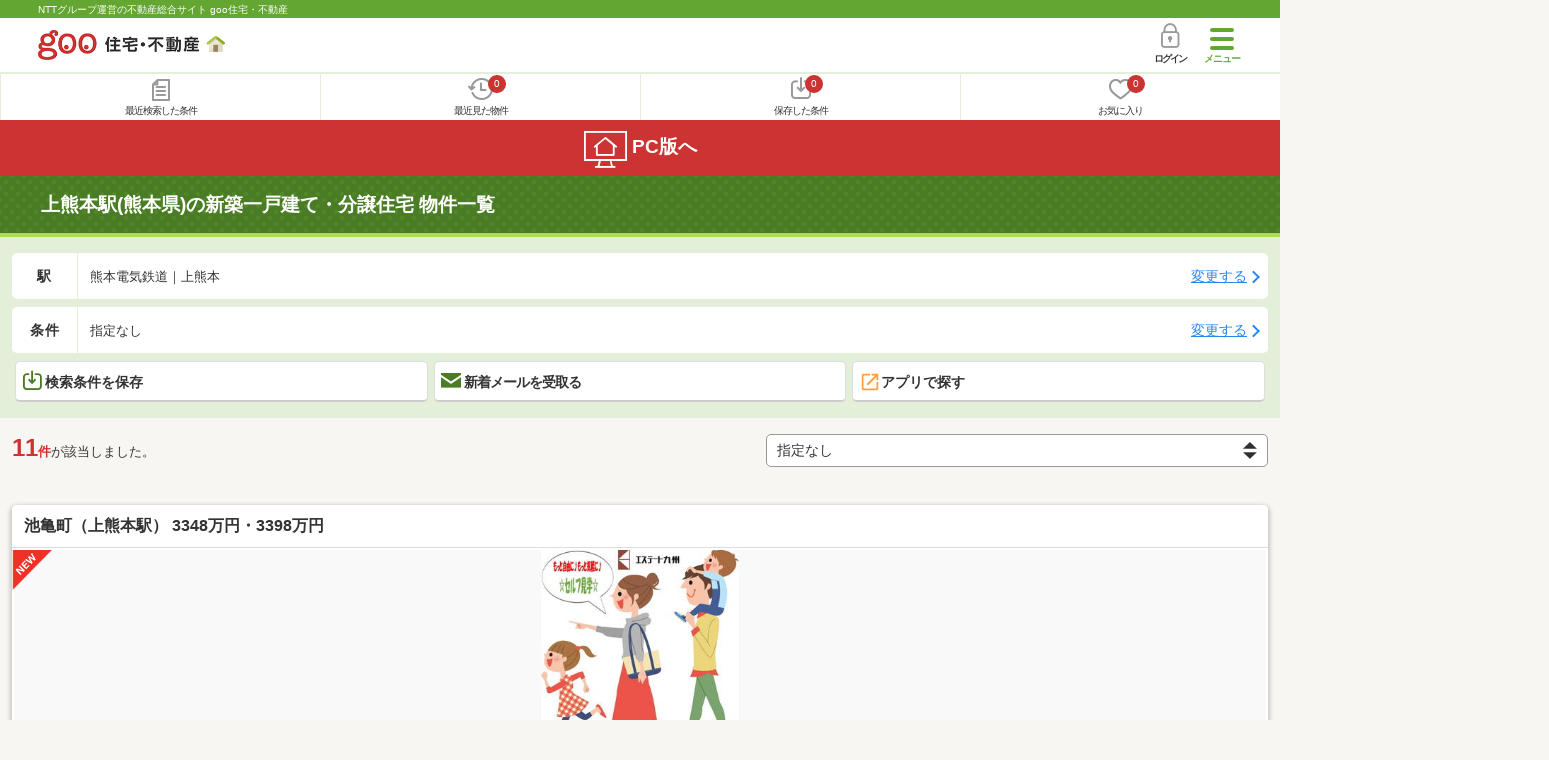

--- FILE ---
content_type: text/html; charset=UTF-8
request_url: https://house.goo.ne.jp/sp/new-ikkodate/ensen/983/9983030.html
body_size: 21457
content:
<!DOCTYPE html>





<html lang="ja">
  <head>
<script>
  dataLayer = [{
    'template': 'sp',
    'template_hit': 'sp',
    'goo_login_type': 'nologin',
    'uid': '',
    'dpoint':''
  }];
</script>


<!-- Google Tag Manager snippet-->
<script>(function(w,d,s,l,i){w[l]=w[l]||[];w[l].push({'gtm.start':
new Date().getTime(),event:'gtm.js'});var f=d.getElementsByTagName(s)[0],
j=d.createElement(s),dl=l!='dataLayer'?'&l='+l:'';j.async=true;j.src=
'https://www.googletagmanager.com/gtm.js?id='+i+dl;f.parentNode.insertBefore(j,f);
})(window,document,'script','dataLayer','GTM-MWX4H8');</script>
<!-- End Google Tag Manager -->


<meta charset="UTF-8">
<meta name="viewport" content="width=device-width, initial-scale=1.0, maximum-scale=1.0, user-scalable=no">
<title>上熊本駅(熊本県)の新築一戸建て・一軒家・分譲住宅 物件情報 【goo住宅・不動産】</title>
<meta name="description" content="【NTTグループ運営のgoo住宅・不動産】上熊本駅の新築一戸建て・一軒家・分譲住宅をお探しならgoo住宅・不動産。新築一戸建て・建売住宅・新築住宅・一軒家など、不動産物件情報が満載です。豊富な物件情報の中からあなたの理想の新築一戸建て・分譲住宅を見つけてください。">
<meta name="keywords" content="上熊本駅 新築一戸建て,物件一覧,新築一戸建て・一軒家,マイホーム,建売住宅,分譲住宅,不動産"><meta name="format-detection" content="telephone=no">
<meta name="robots" content="noarchive">
<link rel="apple-touch-icon-precomposed" href="/sp/house_512.png">
<link rel="canonical" href="https://house.goo.ne.jp/buy/kyushu_bh/ensen/901/9901265.html"><link rel="preload" href="/sp/house/fonts/icomoon.ttf?37m9fz" as="font" type="font/ttf" crossorigin>
<link href="/sp/house/css/slick.css?2025110418" rel="stylesheet">
<link href="/sp/house/css/common.css?2026012915" rel="stylesheet">
<link href="/house/css/1.7.css?202601311156" rel="stylesheet">
<link href="/sp/house/css/1.7_sp.css?2025110418" rel="stylesheet">
<link href="/sp/house/css/colorbox.css?2025110418" rel="stylesheet">
<link href="/sp/house/css/list.css?2026012915" rel="stylesheet">

  </head>
  <body>
<!-- Google Tag Manager (noscript) -->
<noscript><iframe src="https://www.googletagmanager.com/ns.html?id=GTM-MWX4H8" height="0" width="0" style="display:none;visibility:hidden"></iframe></noscript>
<!-- End Google Tag Manager (noscript) -->


    <div id="container">
<div id="top-anc" class="cmnHeaderWrap">
  <header id="cmnHeader" class="cmnHeader">
    <div class="cmnHeader-caption"><a href="/sp/" class="cmnHeader-captionLink">NTTグループ運営の不動産総合サイト goo住宅・不動産</a></div>
    <div class="cmnHeader-inner cmnClearfix">
      <a href="/sp/" class="cmnHeader-logo"><div class="cmnHeader-logoInner"><img src="/sp/house/img/cmn_logo.png" width="187" height="30" alt="goo 住宅・不動産" class="cmnHeader-logoImg" decoding="async"></div></a>
      <div class="cmnHeader-navBtn sp">
        <button class="cmnHeader-navBtnInner"><span class="cmnHeader-btnWrap"><span class="cmnHeader-btnLine"></span></span><span class="cmnHeader-navBtnTxt"></span></button>
      </div>
            <a href="https://login.mail.goo.ne.jp/id/authn/LoginStart?Site=house.goo.ne.jp&Success=https%3A%2F%2Fhouse.goo.ne.jp%2Fsp%2Fnew-ikkodate%2Fensen%2F983%2F9983030.html" class="cmnHeader-login" rel="nofollow"><span class="cmnHeader-loginIcon"><span class="cmnIcon login"></span></span><span class="cmnHeader-loginTxt">ログイン</span></a>
    </div>
    <div class="cmnHeader-personal">
      <ul class="cmnHeader-personalInner">
        <li class="cmnHeader-personalList"><a href="/sp/history/joken.html" class="cmnHeader-personalLink" rel="nofollow"><span class="cmnHeader-personalIcon"><span class="cmnIcon listview"></span></span><span class="cmnHeader-personalTxt">最近検索した条件</span></a></li>
        <li class="cmnHeader-personalList"><a href="/sp/history/bukken.html" class="cmnHeader-personalLink" rel="nofollow"><span class="cmnHeader-personalIcon"><span class="cmnIcon clock"></span><span name="hapart_cnt" class="cmnHeader-personalCnt"></span></span><span class="cmnHeader-personalTxt">最近見た物件</span></a></li>
        <li class="cmnHeader-personalList"><a href="/sp/favorite/joken.html" class="cmnHeader-personalLink" rel="nofollow"><span class="cmnHeader-personalIcon"><span class="cmnIcon download"></span><span name="fcond_cnt" class="cmnHeader-personalCnt"></span></span><span class="cmnHeader-personalTxt">保存した条件</span></a></li>
        <li class="cmnHeader-personalList"><a href="/sp/favorite/bukken.html" class="cmnHeader-personalLink" rel="nofollow"><span class="cmnHeader-personalIcon"><span class="cmnIcon heart"></span><span name="fapart_cnt" class="cmnHeader-personalCnt"></span></span><span class="cmnHeader-personalTxt">お気に入り</span></a></li>
      </ul>
    </div>
     <nav class="cmnHeader-gnav" role="navigation" aria-label="メインメニュー">
  <div class="cmnHeader-gnavInner">
        <section class="gooId">
    <div class="cmnHbox_small cmnFwb cmnMb_0 cmnLh_12">gooID</div>
          <ul class="cmnHeader-gnavMenu">
      <li class="cmnHeader-gnavMenuList">
        <a href="https://login.mail.goo.ne.jp/id/authn/LoginStart?Site=house.goo.ne.jp&Success=https%3A%2F%2Fhouse.goo.ne.jp%2Fsp%2Fnew-ikkodate%2Fensen%2F983%2F9983030.html" class="cmnHeader-gnavMenuLink cmnArrow" rel="nofollow">ログイン</a>
      </li>
      <li class="cmnHeader-gnavMenuList">
        <a href="https://login.mail.goo.ne.jp/id/portal/RegUserStart?Site=house.goo.ne.jp&Success=https%3A%2F%2Fhouse.goo.ne.jp%2Fsp%2Fnew-ikkodate%2Fensen%2F983%2F9983030.html" class="cmnHeader-gnavMenuLink cmnArrow" rel="nofollow">gooID新規登録</a>
      </li>
      </ul>
        </section>
    <div class="cmnHbox_small cmnFwb cmnMb_0">借りる</div>
    <ul class="cmnHeader-gnavMenu">
      <li class="cmnHeader-gnavMenuList">
        <a href="/sp/chintai/?fr=menu" class="cmnHeader-gnavMenuLink cmnArrow">賃貸</a>
      </li>
      <li class="cmnHeader-gnavMenuList">
        <a href="/sp/tenpo/?fr=menu" class="cmnHeader-gnavMenuLink cmnArrow">店舗・事業用</a>
      </li>
    </ul>
    <div class="cmnHbox_small cmnFwb cmnMb_0">買う</div>
    <ul class="cmnHeader-gnavMenu">
      <li class="cmnHeader-gnavMenuList">
        <a href="/sp/new-mansion/?fr=menu" class="cmnHeader-gnavMenuLink cmnArrow">新築マンション</a>
      </li>
      <li class="cmnHeader-gnavMenuList">
        <a href="/sp/mansion/?fr=menu" class="cmnHeader-gnavMenuLink cmnArrow">中古マンション</a>
      </li>
      <li class="cmnHeader-gnavMenuList">
        <a href="/sp/new-ikkodate/?fr=menu" class="cmnHeader-gnavMenuLink cmnArrow">新築一戸建て</a>
      </li>
      <li class="cmnHeader-gnavMenuList">
        <a href="/sp/ikkodate/?fr=menu" class="cmnHeader-gnavMenuLink cmnArrow">中古一戸建て</a>
      </li>
      <li class="cmnHeader-gnavMenuList">
        <a href="/sp/tochi/?fr=menu" class="cmnHeader-gnavMenuLink cmnArrow">土地</a>
      </li>
      <li class="cmnHeader-gnavMenuList">
        <a href="/sp/toushi/?fr=menu" class="cmnHeader-gnavMenuLink cmnArrow">不動産投資</a>
      </li>
    </ul>
    <div id="js-displayHistoryRealEstateArticle-hamburgerMenu"></div>
    <div id="js-displayHistoryCondition-hamburgerMenu"></div>
    <div class="cmnHbox_small cmnFwb cmnMb_0">活用する</div>
    <ul class="cmnHeader-gnavMenu">
      <li class="cmnHeader-gnavMenuList">
        <a href="/sp/sell/?fr=menu" class="cmnHeader-gnavMenuLink cmnArrow">不動産売却査定</a>
      </li>
      <li class="cmnHeader-gnavMenuList">
        <a href="/sp/sell/land/?fr=menu" class="cmnHeader-gnavMenuLink cmnArrow">土地活用</a>
      </li>
    </ul>
    <div class="cmnHbox_small cmnFwb cmnMb_0">お役立ち情報</div>
    <ul class="cmnHeader-gnavMenu">
      <li class="cmnHeader-gnavMenuList">
        <a href="/sp/kurashi/?fr=menu" class="cmnHeader-gnavMenuLink cmnArrow">暮らしデータ</a>
      </li>
      <li class="cmnHeader-gnavMenuList">
        <a href="/sp/chintai/souba/?fr=menu" class="cmnHeader-gnavMenuLink cmnArrow">家賃相場</a>
      </li>
      <li class="cmnHeader-gnavMenuList">
        <a href="/sp/agent/?fr=menu" class="cmnHeader-gnavMenuLink cmnArrow">不動産会社検索</a>
      </li>
    </ul>
    <div class="cmnHbox_small cmnFwb cmnMb_0">goo住宅・不動産アプリ</div>
    <ul class="cmnHeader-gnavMenu">
      <li class="cmnHeader-gnavMenuList">
        <a href="https://goohouse.onelink.me/RBwI/r9gt13oy" class="cmnHeader-gnavMenuLink cmnArrow" data-gtm-event-name="banner_click" data-gtm-ev-category="app_download-lp" data-gtm-ev-label="menu_button01" data-gtm-store-dice="TRUE">アプリをダウンロード</a>
      </li>
      <li class="cmnHeader-gnavMenuList">
        <a href="/sp/info/app/" class="cmnHeader-gnavMenuLink cmnArrow">アプリのメリット</a>
      </li>
    </ul>
    <div class="cmnHeader-navBtn cmnHeader-navBtn_lower sp">
      <button class="cmnHeader-navBtnInner"><span class="cmnHeader-btnWrap"><span class="cmnHeader-btnLine"></span></span><span class="cmnHeader-navBtnTxt"></span></button>
    </div>
  </div><!-- end cmnHeader-gnavInner -->
</nav>
   </header><!-- end cmnHeader -->
</div><!-- end cmnHeaderWrap -->
<div class="cmnOverlay"></div>



<main id="main" class="cmnMain cmnBorder_n" role="main">
    <h1 class="cmnFs_5 cmnColor_white cmnHbox_belt cmnHbox_border cmnBgDot">上熊本駅(熊本県)の新築一戸建て・分譲住宅 物件一覧</h1>
  <form action="" method="POST" name="frm_list">
    <div class="cmnInner setting">
  <div class="js-cmnListClick cmnChange">
    <div class="cmnChange-inner">
      <h2 class="cmnChange-title">駅</h2>
      <p class="cmnChange-txt cmnTextEllipsis">
        熊本電気鉄道｜上熊本
      </p>
    </div>
    <span class="cmnChange-btn">変更する</span>
    <a class="linkurl" href="/sp/new-ikkodate/ensen_kumamoto/?en%5B%5D=983&ek%5B%5D=9983030"></a>
  </div><!-- end cmnChange -->
  <div class="js-cmnListClick cmnChange">
    <div class="cmnChange-inner">
      <h2 class="cmnChange-title">条件</h2>
      <p class="cmnChange-txt cmnTextEllipsis">
        指定なし
      </p>
    </div>
    <span class="cmnChange-btn">変更する</span>
    <a class="linkurl" href="/sp/new-ikkodate/search.html?la=kyushu&ma=kumamoto&en%5B%5D=983&ek%5B%5D=9983030" rel="nofollow"></a>
  </div><!-- end cmnChange -->
  <div class="listBtns">
    <ul class="listBtns-inner">
      <li name="add_fv_cond" data-cond="%2Fnew-ikkodate%2Fresult.html%3Fla%3Dkyushu%26ma%3Dkumamoto%26en%255B%255D%3D983%26ek%255B%255D%3D9983030" data-genre_cd="bh" class="listBtns-list">
        <a href="javascript:void(0)" class="js-cmnModalHtml-joken listBtns-link joken"><span class="listBtns-linkInner"><span class="cmnIcon cmnIcon_inline joken"></span>検索条件を保存</span></a>
      </li>
      <li class="listBtns-list">
        <a href="javascript:void(0)" onClick="navigateTo(document.frm_list,'https://house.goo.ne.jp/sp/na_mail/mail_form.html','','','_self');" class="listBtns-link mail" rel="nofollow"><span class="listBtns-linkInner"><span class="cmnIcon cmnIcon_inline mail-small"></span>新着メールを受取る</span></a>
      </li>
      <li class="listBtns-list">
        <a href="javascript:void(O)" onClick="" class="listBtns-link js-search_application" rel=""><span class="listBtns-linkInner"><span><img src="/sp/house/img/icon/open_new_orange.svg" width="22" height="22" alt="" decoding="async"></span>アプリで探す</span></a>
      </li>
    </ul>
  </div><!-- end cmnInner -->
</div><!-- end cmnInner -->
    <section id="list-anc" class="listResult cmnMb_3">
      <div class="cmnInner">
        <div class="listResult-inner">
          <div class="listResult-txt">
            <span class="cmnColor_red cmnFwb"><span class="cmnFs_4up">11</span>件</span>が該当しました。
          </div>
          <select name="sk1" id="sk1" class="cmnForm-select" onChange="return doSort();">
            <option value="13" selected>指定なし</option>
            <option value="1">価格安い</option>
            <option value="2">価格高い</option>
            <option value="10">駅から近い</option>
            <option value="4">土地面積広い</option>
            <option value="6">建物面積広い</option>
            <option value="3">新着順</option>
          </select>
          <input type="hidden" id="resetSort" value="/sp/new-ikkodate/ensen/983/9983030.html">
        </div>
      </div><!-- end cmnInner -->
    </section><!-- end listResult -->
    <section class="listBlock cmnMb_7">
      <div class="cmnInner">
                            <div class="js-cmnListClick listBlock-box">
              <h3 class="listBlock-title">
                <a class="linkurl cmnColor_black cmnDb name_id-btn name_id-btn-more" target="_blank" href="/sp/new-ikkodate/detail/20061081.html" onclick="$('.his_id_20061081_090_K').show();">池亀町（上熊本駅） 3348万円・3398万円</a>
  </h3>
    <div class="listBlock-onecol">
    <ul class="listBlock-onecolInner">
      <li class="listBlock-onecolList">
        <div class="listBlock-onecolDetail">
          <div class="listBlock-onecolDetailInner">
            <div class="listBlock-onecolDetailImgArea">
                <img src="/sp/house/img/list_new.png" alt="NEW" class="cmnIcon-new" width="40" height="40" decoding="async">
                <div class="listBlock-onecolDetailImgAreaInner">
                <img src="https://img.house.goo.ne.jp/suumo/gazo/bukken/090/N010000/img/081/20061081/20061081_0107.jpg?280x280" alt="池亀町（上熊本駅） 3348万円・3398万円" class="listBlock-onecolDetailImg" class="listBlock-onecolDetailImg" width="300" height="195" decoding="async">
              </div>
              </div>
            <div class="listBlock-onecolDetailTxtArea cmnArrow cmnArrow_right">
                <div class="listBlock-onecolDetailHeart">
                    <a href="javascript:void(0)" class="js-cmnModalHtml-okiniiri cmnIcon favorite-list" data-id="090,K,20061081,bh">
                      </a>
                          <span class="cmnBadge cmnBadge_grayBorder his_id_20061081_090_K"  style="display:none;" id="his_id_090_K_20061081" data-genre="bh">閲覧済</span>
                  </div>
                <p class="listBlock-onecolDetailPrice"><em>3348</em>万円・<em>3398</em>万円</p>
                  <table class="cmnTable cmnTable_listDetail">
                    <tr class="cmnTable-row">
                  <th class="cmnTable-head">間取り</th>
                  <td class="cmnTable-body">4LDK</td>
                </tr>
                <tr class="cmnTable-row">
                  <th class="cmnTable-head">建物面積</th>
                  <td class="cmnTable-body">100.61m<sup>2</sup>・111.79m<sup>2</sup>30.43坪・33.81坪</td>
                </tr>
                <tr class="cmnTable-row">
                  <th class="cmnTable-head">土地面積</th>
                  <td class="cmnTable-body">216.46m<sup>2</sup>・225.04m<sup>2</sup>65.47坪・68.07坪</td>
                </tr>
                <tr class="cmnTable-row">
                  <th class="cmnTable-head">総戸数</th>
                  <td class="cmnTable-body">2戸</td>
                </tr>
                  </table>
                <ul class="cmnMt_2">
                              <li><img src="/sp/house/img/cmn_icon_train.png" alt="最寄り駅" class="cmnIcon cmnIcon_inline nearest-station" width="26" height="32" decoding="async">ＪＲ鹿児島本線 上熊本駅 徒歩12分</li>
                                                      </ul>
              <div class="listBlock-onecolDetailAddress">
  <img src="/sp/house/img/cmn_icon_marker.png" alt="住所" class="cmnIcon cmnIcon_inline address" width="26" height="32" decoding="async">熊本県熊本市西区池亀町
              </div>
                <div class="sub_info">
                    <ul class="listBlock-propertyIcon">
                        <li class="listBlock-propertyIconList">
                    <span class="listBlock-propertyIconTxt">2階建て</span>
                  </li>
                                <li class="listBlock-propertyIconList">
                    <span class="listBlock-propertyIconTxt">設計住宅性能評価付</span>
                  </li>
                                <li class="listBlock-propertyIconList">
                    <span class="listBlock-propertyIconTxt">建設住宅性能評価付</span>
                  </li>
                                <li class="listBlock-propertyIconList">
                    <span class="listBlock-propertyIconTxt">所有権</span>
                  </li>
                                <li class="listBlock-propertyIconList">
                    <span class="listBlock-propertyIconTxt">駐車2台以上</span>
                  </li>
                                <li class="listBlock-propertyIconList">
                    <span class="listBlock-propertyIconTxt">カウンターキッチン</span>
                  </li>
                        </ul>
                      </div>
              </div>
          </div>
        </div>
      </li><!-- end listBlock-onecolList -->
    </ul>
  </div><!-- end listBlock-onecol -->
    <div class="listBlock-onecolBtn">
    <a href="https://suumo.jp/jj/bukken/shiryou/JJ010FJ010/?ar=090&bs=020&nc=20061081&senimotokbn=5&vos=di0375xxxxzs000000000zzz_0000000002&uid=SP_00501&uidEncFlg=0" class="cmnBtn list_cv_button cmnBtn_iconCenter"><span class="cmnIcon cmnIcon_inline mail"></span><span class="cmnBtn-txt">資料をもらう(無料)</span></a>
        <p class="caution">※SUUMOのお問い合わせページへ移動します</p>
      </div>
      </div><!-- end listBlock-box -->
                                  <div class="js-cmnListClick listBlock-box">
              <h3 class="listBlock-title">
                <a class="linkurl cmnColor_black cmnDb name_id-btn name_id-btn-more" target="_blank" href="/sp/new-ikkodate/detail/77181165.html" onclick="$('.his_id_77181165_090_W').show();">セキュレア池田1丁目(分譲住宅)【ダイワハウス】</a>
  </h3>
    <div class="listBlock-onecol">
    <ul class="listBlock-onecolInner">
      <li class="listBlock-onecolList">
        <div class="listBlock-onecolDetail">
          <div class="listBlock-onecolDetailInner">
            <div class="listBlock-onecolDetailImgArea">
                <div class="listBlock-onecolDetailImgAreaInner">
                <img src="https://img.house.goo.ne.jp/suumo/gazo/bukken/090/N010000/img/165/77181165/77181165_0054.jpg?280x280" alt="セキュレア池田1丁目(分譲住宅)【ダイワハウス】" class="listBlock-onecolDetailImg" class="listBlock-onecolDetailImg" width="300" height="195" decoding="async">
              </div>
              </div>
            <div class="listBlock-onecolDetailTxtArea cmnArrow cmnArrow_right">
                <div class="listBlock-onecolDetailHeart">
                    <a href="javascript:void(0)" class="js-cmnModalHtml-okiniiri cmnIcon favorite-list" data-id="090,W,77181165,bh">
                      </a>
                          <span class="cmnBadge cmnBadge_grayBorder his_id_77181165_090_W"  style="display:none;" id="his_id_090_W_77181165" data-genre="bh">閲覧済</span>
                  </div>
                <p class="listBlock-onecolDetailPrice"><em>4190</em>万円</p>
                  <table class="cmnTable cmnTable_listDetail">
                    <tr class="cmnTable-row">
                  <th class="cmnTable-head">間取り</th>
                  <td class="cmnTable-body">4LDK</td>
                </tr>
                <tr class="cmnTable-row">
                  <th class="cmnTable-head">建物面積</th>
                  <td class="cmnTable-body">97.72m<sup>2</sup></td>
                </tr>
                <tr class="cmnTable-row">
                  <th class="cmnTable-head">土地面積</th>
                  <td class="cmnTable-body">150.23m<sup>2</sup></td>
                </tr>
                <tr class="cmnTable-row">
                  <th class="cmnTable-head">総戸数</th>
                  <td class="cmnTable-body">3戸</td>
                </tr>
                  </table>
                <ul class="cmnMt_2">
                              <li><img src="/sp/house/img/cmn_icon_train.png" alt="最寄り駅" class="cmnIcon cmnIcon_inline nearest-station" width="26" height="32" decoding="async">ＪＲ鹿児島本線 上熊本駅 徒歩13分</li>
                                    <li>熊本電気鉄道 韓々坂駅 徒歩4分</li>
                                          </ul>
              <div class="listBlock-onecolDetailAddress">
  <img src="/sp/house/img/cmn_icon_marker.png" alt="住所" class="cmnIcon cmnIcon_inline address" width="26" height="32" decoding="async">熊本県熊本市西区池田１
              </div>
                <div class="sub_info">
                    <ul class="listBlock-propertyIcon">
                        <li class="listBlock-propertyIconList">
                    <span class="listBlock-propertyIconTxt">2階建て</span>
                  </li>
                                <li class="listBlock-propertyIconList">
                    <span class="listBlock-propertyIconTxt">所有権</span>
                  </li>
                                <li class="listBlock-propertyIconList">
                    <span class="listBlock-propertyIconTxt">駐車2台以上</span>
                  </li>
                                <li class="listBlock-propertyIconList">
                    <span class="listBlock-propertyIconTxt">即入居可</span>
                  </li>
                                <li class="listBlock-propertyIconList">
                    <span class="listBlock-propertyIconTxt">カウンターキッチン</span>
                  </li>
                                <li class="listBlock-propertyIconList">
                    <span class="listBlock-propertyIconTxt">オール電化</span>
                  </li>
                        </ul>
                        <div class="listBlock-recommend space-b02">
                  <div class="listBlock-recommendInner">
                    【ダイワハウス】池田小学校徒歩2分！収納豊富な4LDK＜即時予約可＞
                  </div>
                </div>
                  </div>
              </div>
          </div>
        </div>
      </li><!-- end listBlock-onecolList -->
    </ul>
  </div><!-- end listBlock-onecol -->
    <div class="listBlock-onecolBtn">
    <a href="https://suumo.jp/jj/bukken/shiryou/JJ010FJ010/?ar=090&bs=020&nc=77181165&senimotokbn=5&vos=di0375xxxxzs000000000zzz_0000000002&uid=SP_00501&uidEncFlg=0" class="cmnBtn list_cv_button cmnBtn_iconCenter"><span class="cmnIcon cmnIcon_inline mail"></span><span class="cmnBtn-txt">資料をもらう(無料)</span></a>
        <p class="caution">※SUUMOのお問い合わせページへ移動します</p>
      </div>
      </div><!-- end listBlock-box -->
                                  <div class="js-cmnListClick listBlock-box">
              <h3 class="listBlock-title">
        <span class="cmnBadge cmnBadge_green">建築条件付土地</span>
                <br>
        <a class="linkurl cmnColor_black cmnDb name_id-btn name_id-btn-more" target="_blank" href="/sp/new-ikkodate/detail/75728454.html" onclick="$('.his_id_75728454_090_K').show();">京町本丁 3950万円～5360万円</a>
  </h3>
    <div class="listBlock-onecol">
    <ul class="listBlock-onecolInner">
      <li class="listBlock-onecolList">
        <div class="listBlock-onecolDetail">
          <div class="listBlock-onecolDetailInner">
            <div class="listBlock-onecolDetailImgArea">
                <div class="listBlock-onecolDetailImgAreaInner">
                <img src="https://img.house.goo.ne.jp/suumo/gazo/bukken/090/N010000/img/454/75728454/75728454_0033.jpg?280x280" alt="京町本丁 3950万円～5360万円" class="listBlock-onecolDetailImg" class="listBlock-onecolDetailImg" width="300" height="195" loading="lazy">
              </div>
              </div>
            <div class="listBlock-onecolDetailTxtArea cmnArrow cmnArrow_right">
                <div class="listBlock-onecolDetailHeart">
                    <a href="javascript:void(0)" class="js-cmnModalHtml-okiniiri cmnIcon favorite-list" data-id="090,K,75728454,bh">
                      </a>
                          <span class="cmnBadge cmnBadge_grayBorder his_id_75728454_090_K"  style="display:none;" id="his_id_090_K_75728454" data-genre="bh">閲覧済</span>
                  </div>
                <p class="listBlock-onecolDetailPrice"><em>3950</em>万円～<em>5360</em>万円</p>
                <p class="listBlock-twocolDetailUnder_small">※土地価格のみ</p>
                  <table class="cmnTable cmnTable_listDetail">
                    <tr class="cmnTable-row">
                  <th class="cmnTable-head">土地面積</th>
                  <td class="cmnTable-body">150.51m<sup>2</sup>～295.01m<sup>2</sup>45.52坪～89.24坪</td>
                </tr>
                <tr class="cmnTable-row">
                  <th class="cmnTable-head">用途地域</th>
                  <td class="cmnTable-body">２種中高</td>
                </tr>
                <tr class="cmnTable-row">
                  <th class="cmnTable-head">総区画数</th>
                  <td class="cmnTable-body">3区画</td>
                </tr>
                  </table>
                <ul class="cmnMt_2">
                              <li><img src="/sp/house/img/cmn_icon_train.png" alt="最寄り駅" class="cmnIcon cmnIcon_inline nearest-station" width="26" height="32" loading="lazy">ＪＲ鹿児島本線 上熊本駅 徒歩13分</li>
                                    <li>参交バス 京町本丁 徒歩4分</li>
                                          </ul>
              <div class="listBlock-onecolDetailAddress">
  <img src="/sp/house/img/cmn_icon_marker.png" alt="住所" class="cmnIcon cmnIcon_inline address" width="26" height="32" loading="lazy">熊本県熊本市中央区京町本丁
              </div>
                <div class="sub_info">
                    <ul class="listBlock-propertyIcon">
                        <li class="listBlock-propertyIconList">
                    <span class="listBlock-propertyIconTxt">所有権</span>
                  </li>
                              </ul>
                      </div>
              </div>
          </div>
        </div>
      </li><!-- end listBlock-onecolList -->
    </ul>
  </div><!-- end listBlock-onecol -->
    <div class="listBlock-onecolBtn">
    <a href="https://suumo.jp/jj/bukken/shiryou/JJ010FJ010/?ar=090&bs=030&nc=75728454&senimotokbn=5&vos=di0375xxxxzs000000000zzz_0000000002&uid=SP_00501&uidEncFlg=0" class="cmnBtn list_cv_button cmnBtn_iconCenter"><span class="cmnIcon cmnIcon_inline mail"></span><span class="cmnBtn-txt">資料をもらう(無料)</span></a>
        <p class="caution">※SUUMOのお問い合わせページへ移動します</p>
      </div>
      </div><!-- end listBlock-box -->
                                  <div class="js-cmnListClick listBlock-box">
              <h3 class="listBlock-title">
        <span class="cmnBadge cmnBadge_green">建築条件付土地</span>
                <br>
        <a class="linkurl cmnColor_black cmnDb name_id-btn name_id-btn-more" target="_blank" href="/sp/new-ikkodate/detail/78369355.html" onclick="$('.his_id_78369355_090_W').show();">コモンステージ島崎【積水ハウス】</a>
  </h3>
    <div class="listBlock-onecol">
    <ul class="listBlock-onecolInner">
      <li class="listBlock-onecolList">
        <div class="listBlock-onecolDetail">
          <div class="listBlock-onecolDetailInner">
            <div class="listBlock-onecolDetailImgArea">
                <div class="listBlock-onecolDetailImgAreaInner">
                <img src="https://img.house.goo.ne.jp/suumo/gazo/bukken/090/N010000/img/355/78369355/78369355_0029.jpg?280x280" alt="コモンステージ島崎【積水ハウス】" class="listBlock-onecolDetailImg" class="listBlock-onecolDetailImg" width="300" height="195" loading="lazy">
              </div>
              </div>
            <div class="listBlock-onecolDetailTxtArea cmnArrow cmnArrow_right">
                <div class="listBlock-onecolDetailHeart">
                    <a href="javascript:void(0)" class="js-cmnModalHtml-okiniiri cmnIcon favorite-list" data-id="090,W,78369355,bh">
                      </a>
                          <span class="cmnBadge cmnBadge_grayBorder his_id_78369355_090_W"  style="display:none;" id="his_id_090_W_78369355" data-genre="bh">閲覧済</span>
                  </div>
                <p class="listBlock-onecolDetailPrice"><em>1955</em>万円～<em>2090</em>万円</p>
                <p class="listBlock-twocolDetailUnder_small">※土地価格のみ</p>
                  <table class="cmnTable cmnTable_listDetail">
                    <tr class="cmnTable-row">
                  <th class="cmnTable-head">土地面積</th>
                  <td class="cmnTable-body">185.2m<sup>2</sup>～212.63m<sup>2</sup>（56.02坪～64.32坪）</td>
                </tr>
                <tr class="cmnTable-row">
                  <th class="cmnTable-head">用途地域</th>
                  <td class="cmnTable-body">第二種中高層住居専用地域</td>
                </tr>
                <tr class="cmnTable-row">
                  <th class="cmnTable-head">総区画数</th>
                  <td class="cmnTable-body">5区画</td>
                </tr>
                  </table>
                <ul class="cmnMt_2">
                              <li><img src="/sp/house/img/cmn_icon_train.png" alt="最寄り駅" class="cmnIcon cmnIcon_inline nearest-station" width="26" height="32" loading="lazy">熊本市電上熊本線 上熊本駅 徒歩5分</li>
                                    <li>ＪＲ鹿児島本線 上熊本駅 徒歩20分</li>
                                <li>熊本都市バス 日向崎 徒歩4分</li>
                                  </ul>
              <div class="listBlock-onecolDetailAddress">
  <img src="/sp/house/img/cmn_icon_marker.png" alt="住所" class="cmnIcon cmnIcon_inline address" width="26" height="32" loading="lazy">熊本県熊本市中央区島崎１
              </div>
                <div class="sub_info">
                    <ul class="listBlock-propertyIcon">
                        <li class="listBlock-propertyIconList">
                    <span class="listBlock-propertyIconTxt">都市ガス</span>
                  </li>
                                <li class="listBlock-propertyIconList">
                    <span class="listBlock-propertyIconTxt">所有権</span>
                  </li>
                              </ul>
                        <div class="listBlock-recommend space-b02">
                  <div class="listBlock-recommendInner">
                    【積水ハウス】島崎に5区画分譲中！小・中学校まで徒歩10分圏内で安心です！
                  </div>
                </div>
                  </div>
              </div>
          </div>
        </div>
      </li><!-- end listBlock-onecolList -->
    </ul>
  </div><!-- end listBlock-onecol -->
    <div class="listBlock-onecolBtn">
    <a href="https://suumo.jp/jj/bukken/shiryou/JJ010FJ010/?ar=090&bs=030&nc=78369355&senimotokbn=5&vos=di0375xxxxzs000000000zzz_0000000002&uid=SP_00501&uidEncFlg=0" class="cmnBtn list_cv_button cmnBtn_iconCenter"><span class="cmnIcon cmnIcon_inline mail"></span><span class="cmnBtn-txt">資料をもらう(無料)</span></a>
        <p class="caution">※SUUMOのお問い合わせページへ移動します</p>
      </div>
      </div><!-- end listBlock-box -->
                            <div class="js-cmnListClick listBlock-box">
              <h3 class="listBlock-title">
                <a class="linkurl cmnColor_black cmnDb name_id-btn name_id-btn-more" target="_blank" href="/sp/new-ikkodate/detail/1/090Z79214201/184340001/x1090Z79214201.html" onclick="$('.his_id_1090Z79214201').show();">熊本県熊本市西区池亀町 3348万円 4LDK</a>
  </h3>
    <div class="listBlock-onecol">
    <ul class="listBlock-onecolInner">
      <li class="listBlock-onecolList">
        <div class="listBlock-onecolDetail">
          <div class="listBlock-onecolDetailInner">
            <div class="listBlock-onecolDetailImgArea">
                <div class="listBlock-onecolDetailImgAreaInner">
                <img src="/sp/house/img/common/nophoto_250_250.png?280x280" alt="NO PHOTO" class="listBlock-onecolDetailImg" class="listBlock-onecolDetailImg" width="300" height="195" loading="lazy">
              </div>
              </div>
            <div class="listBlock-onecolDetailTxtArea cmnArrow cmnArrow_right">
                <div class="listBlock-onecolDetailHeart">
                    <a href="javascript:void(0)" class="js-cmnModalHtml-okiniiri cmnIcon favorite-list" data-id="1090Z79214201,bh">
                      </a>
                          <span class="cmnBadge cmnBadge_grayBorder his_id_1090Z79214201"  style="display:none;" id="his_id_1090Z79214201" data-genre="bh">閲覧済</span>
                  </div>
                <p class="listBlock-onecolDetailPrice"><em>3348</em>万円</p>
                  <table class="cmnTable cmnTable_listDetail">
                    <tr class="cmnTable-row">
                  <th class="cmnTable-head">間取り</th>
                  <td class="cmnTable-body">4LDK</td>
                </tr>
                <tr class="cmnTable-row">
                  <th class="cmnTable-head">建物面積</th>
                  <td class="cmnTable-body">100.61m<sup>2</sup></td>
                </tr>
                <tr class="cmnTable-row">
                  <th class="cmnTable-head">土地面積</th>
                  <td class="cmnTable-body">216.46m<sup>2</sup></td>
                </tr>
                <tr class="cmnTable-row">
                  <th class="cmnTable-head">総戸数</th>
                  <td class="cmnTable-body">-</td>
                </tr>
                  </table>
                <ul class="cmnMt_2">
                              <li><img src="/sp/house/img/cmn_icon_train.png" alt="最寄り駅" class="cmnIcon cmnIcon_inline nearest-station" width="26" height="32" loading="lazy">熊本電気鉄道 上熊本駅 徒歩10分</li>
                                    <li>熊本市電上熊本線 上熊本駅 徒歩12分</li>
                                <li>ＪＲ鹿児島本線 上熊本駅 徒歩11分</li>
                                  </ul>
              <div class="listBlock-onecolDetailAddress">
  <img src="/sp/house/img/cmn_icon_marker.png" alt="住所" class="cmnIcon cmnIcon_inline address" width="26" height="32" loading="lazy">熊本県熊本市西区池亀町
              </div>
                <div class="sub_info">
                    <ul class="listBlock-propertyIcon">
                        <li class="listBlock-propertyIconList">
                    <span class="listBlock-propertyIconTxt">2階建て</span>
                  </li>
                                <li class="listBlock-propertyIconList">
                    <span class="listBlock-propertyIconTxt">所有権</span>
                  </li>
                                <li class="listBlock-propertyIconList">
                    <span class="listBlock-propertyIconTxt">浴室乾燥機</span>
                  </li>
                              </ul>
                        <div class="listBlock-recommend space-b02">
                  <div class="listBlock-recommendInner">
                    ＼土日祝日問わずご内覧可能です／○JR「上熊本」駅まで徒歩12分と通勤・通学に◎○LDKは15帖以上、南向きで陽当たり良好。明るく開放的な空間。○閑静な住宅地、南道路に面し陽当たり・開放感◎▼ご内覧までの流れ♪まずはご希望のライフスタイルやご条件を丁寧にヒアリング。厳選した物件の中から、ご納得いただける住まいをご提案いたします。ご内覧のスケジュールも、お客様のご都合に合わせて柔軟に調整いたします。□お気軽にお問い合わせください♪TEL：096-206-1230
                  </div>
                </div>
                  </div>
              </div>
          </div>
        </div>
      </li><!-- end listBlock-onecolList -->
    </ul>
  </div><!-- end listBlock-onecol -->
    <div class="listBlock-onecolBtn">
    <a href="https://house.goo.ne.jp/sp/new-ikkodate/form/inquiry.html?ai[]=1090Z79214201" class="cmnBtn list_cv_button cmnBtn_iconCenter"><span class="cmnIcon cmnIcon_inline mail"></span><span class="cmnBtn-txt">資料をもらう(無料)</span></a>
      </div>
      </div><!-- end listBlock-box -->
                                  <div class="js-cmnListClick listBlock-box">
              <h3 class="listBlock-title">
                <a class="linkurl cmnColor_black cmnDb name_id-btn name_id-btn-more" target="_blank" href="/sp/new-ikkodate/detail/1/090Z78036889/176290001/x1090Z78036889.html" onclick="$('.his_id_1090Z78036889').show();">熊本県熊本市中央区薬園町 4499万円 4LDK</a>
  </h3>
    <div class="listBlock-onecol">
    <ul class="listBlock-onecolInner">
      <li class="listBlock-onecolList">
        <div class="listBlock-onecolDetail">
          <div class="listBlock-onecolDetailInner">
            <div class="listBlock-onecolDetailImgArea">
                <div class="listBlock-onecolDetailImgAreaInner">
                <img src="https://img.house.goo.ne.jp/uh/1/https%253A%252F%252Fsuumo.jp%252Ffront%252Fgazo%252Fbukken%252F090%252FN010000%252Fimg%252F889%252F78036889%252F78036889_0006.jpg?280x280" alt="熊本県熊本市中央区薬園町 4499万円 4LDK" class="listBlock-onecolDetailImg" class="listBlock-onecolDetailImg" width="300" height="195" loading="lazy">
              </div>
              </div>
            <div class="listBlock-onecolDetailTxtArea cmnArrow cmnArrow_right">
                <div class="listBlock-onecolDetailHeart">
                    <a href="javascript:void(0)" class="js-cmnModalHtml-okiniiri cmnIcon favorite-list" data-id="1090Z78036889,bh">
                      </a>
                          <span class="cmnBadge cmnBadge_grayBorder his_id_1090Z78036889"  style="display:none;" id="his_id_1090Z78036889" data-genre="bh">閲覧済</span>
                  </div>
                <p class="listBlock-onecolDetailPrice"><em>4499</em>万円</p>
                  <table class="cmnTable cmnTable_listDetail">
                    <tr class="cmnTable-row">
                  <th class="cmnTable-head">間取り</th>
                  <td class="cmnTable-body">4LDK</td>
                </tr>
                <tr class="cmnTable-row">
                  <th class="cmnTable-head">建物面積</th>
                  <td class="cmnTable-body">109.51m<sup>2</sup></td>
                </tr>
                <tr class="cmnTable-row">
                  <th class="cmnTable-head">土地面積</th>
                  <td class="cmnTable-body">213.01m<sup>2</sup></td>
                </tr>
                <tr class="cmnTable-row">
                  <th class="cmnTable-head">総戸数</th>
                  <td class="cmnTable-body">-</td>
                </tr>
                  </table>
                <ul class="cmnMt_2">
                              <li><img src="/sp/house/img/cmn_icon_train.png" alt="最寄り駅" class="cmnIcon cmnIcon_inline nearest-station" width="26" height="32" loading="lazy">ＪＲ鹿児島本線 上熊本駅 徒歩28分</li>
                                            <li>熊本電気鉄道 藤崎宮前駅 徒歩13分</li>
                                  </ul>
              <div class="listBlock-onecolDetailAddress">
  <img src="/sp/house/img/cmn_icon_marker.png" alt="住所" class="cmnIcon cmnIcon_inline address" width="26" height="32" loading="lazy">熊本県熊本市中央区薬園町
              </div>
                <div class="sub_info">
                    <ul class="listBlock-propertyIcon">
                        <li class="listBlock-propertyIconList">
                    <span class="listBlock-propertyIconTxt">2階建て</span>
                  </li>
                                <li class="listBlock-propertyIconList">
                    <span class="listBlock-propertyIconTxt">所有権</span>
                  </li>
                                <li class="listBlock-propertyIconList">
                    <span class="listBlock-propertyIconTxt">駐車2台以上</span>
                  </li>
                                <li class="listBlock-propertyIconList">
                    <span class="listBlock-propertyIconTxt">即入居可</span>
                  </li>
                                <li class="listBlock-propertyIconList">
                    <span class="listBlock-propertyIconTxt">オール電化</span>
                  </li>
                                <li class="listBlock-propertyIconList">
                    <span class="listBlock-propertyIconTxt">浴室乾燥機</span>
                  </li>
                        </ul>
                        <div class="listBlock-recommend space-b02">
                  <div class="listBlock-recommendInner">
                    【九州No.1の実績】「どこで買うか」で、不動産購入の満足度は変わります当社はハウスドゥ全国大会(2025年)において、九州エリア売買件数・売上高ともに１位を獲得。九州トップクラスの取引実績に裏打ちされた交渉力で、購入価格を最大限に抑えます♪【内覧ツアー】熊本県全域の気になる物件を全て当社でまとめてご内覧いただけます☆窓口を一つに絞れるから手間も時間もかかりません【購入総額の限界へ挑戦】もっと安く買えるのでは？そんな悩みは当社が解決します当社ではオプション費用（エアコン、太陽光等）もお客様に代わり相見積もり他社様でお見積もりを取った後でも大丈夫！一度ご相談ください！
                  </div>
                </div>
                  </div>
              </div>
          </div>
        </div>
      </li><!-- end listBlock-onecolList -->
    </ul>
  </div><!-- end listBlock-onecol -->
    <div class="listBlock-onecolBtn">
    <a href="https://house.goo.ne.jp/sp/new-ikkodate/form/inquiry.html?ai[]=1090Z78036889" class="cmnBtn list_cv_button cmnBtn_iconCenter"><span class="cmnIcon cmnIcon_inline mail"></span><span class="cmnBtn-txt">資料をもらう(無料)</span></a>
      </div>
      </div><!-- end listBlock-box -->
                                  <div class="js-cmnListClick listBlock-box">
              <h3 class="listBlock-title">
                <a class="linkurl cmnColor_black cmnDb name_id-btn name_id-btn-more" target="_blank" href="/sp/new-ikkodate/detail/1/090Z79067505/176290001/x1090Z79067505.html" onclick="$('.his_id_1090Z79067505').show();">熊本県熊本市西区横手５ 3448万円 4LDK</a>
  </h3>
    <div class="listBlock-onecol">
    <ul class="listBlock-onecolInner">
      <li class="listBlock-onecolList">
        <div class="listBlock-onecolDetail">
          <div class="listBlock-onecolDetailInner">
            <div class="listBlock-onecolDetailImgArea">
                <div class="listBlock-onecolDetailImgAreaInner">
                <img src="https://img.house.goo.ne.jp/uh/1/https%253A%252F%252Fsuumo.jp%252Ffront%252Fgazo%252Fbukken%252F090%252FN010000%252Fimg%252F505%252F79067505%252F79067505_0009.jpg?280x280" alt="熊本県熊本市西区横手５ 3448万円 4LDK" class="listBlock-onecolDetailImg" class="listBlock-onecolDetailImg" width="300" height="195" loading="lazy">
              </div>
              </div>
            <div class="listBlock-onecolDetailTxtArea cmnArrow cmnArrow_right">
                <div class="listBlock-onecolDetailHeart">
                    <a href="javascript:void(0)" class="js-cmnModalHtml-okiniiri cmnIcon favorite-list" data-id="1090Z79067505,bh">
                      </a>
                          <span class="cmnBadge cmnBadge_grayBorder his_id_1090Z79067505"  style="display:none;" id="his_id_1090Z79067505" data-genre="bh">閲覧済</span>
                  </div>
                <p class="listBlock-onecolDetailPrice"><em>3448</em>万円</p>
                  <table class="cmnTable cmnTable_listDetail">
                    <tr class="cmnTable-row">
                  <th class="cmnTable-head">間取り</th>
                  <td class="cmnTable-body">4LDK</td>
                </tr>
                <tr class="cmnTable-row">
                  <th class="cmnTable-head">建物面積</th>
                  <td class="cmnTable-body">110.95m<sup>2</sup></td>
                </tr>
                <tr class="cmnTable-row">
                  <th class="cmnTable-head">土地面積</th>
                  <td class="cmnTable-body">163.94m<sup>2</sup></td>
                </tr>
                <tr class="cmnTable-row">
                  <th class="cmnTable-head">総戸数</th>
                  <td class="cmnTable-body">-</td>
                </tr>
                  </table>
                <ul class="cmnMt_2">
                              <li><img src="/sp/house/img/cmn_icon_train.png" alt="最寄り駅" class="cmnIcon cmnIcon_inline nearest-station" width="26" height="32" loading="lazy">ＪＲ鹿児島本線 上熊本駅 徒歩28分</li>
                                            <li>熊本市電上熊本線 段山町駅 徒歩13分</li>
                                  </ul>
              <div class="listBlock-onecolDetailAddress">
  <img src="/sp/house/img/cmn_icon_marker.png" alt="住所" class="cmnIcon cmnIcon_inline address" width="26" height="32" loading="lazy">熊本県熊本市西区横手５
              </div>
                <div class="sub_info">
                    <ul class="listBlock-propertyIcon">
                        <li class="listBlock-propertyIconList">
                    <span class="listBlock-propertyIconTxt">2階建て</span>
                  </li>
                                <li class="listBlock-propertyIconList">
                    <span class="listBlock-propertyIconTxt">設計住宅性能評価付</span>
                  </li>
                                <li class="listBlock-propertyIconList">
                    <span class="listBlock-propertyIconTxt">建設住宅性能評価付</span>
                  </li>
                                <li class="listBlock-propertyIconList">
                    <span class="listBlock-propertyIconTxt">所有権</span>
                  </li>
                                <li class="listBlock-propertyIconList">
                    <span class="listBlock-propertyIconTxt">駐車2台以上</span>
                  </li>
                                <li class="listBlock-propertyIconList">
                    <span class="listBlock-propertyIconTxt">即入居可</span>
                  </li>
                        </ul>
                        <div class="listBlock-recommend space-b02">
                  <div class="listBlock-recommendInner">
                    【九州No.１の実績】「どこで買うか」で、不動産購入の満足度は変わります当社はハウスドゥ全国大会(2025年)において、九州エリア売買件数・売上高ともに１位を獲得。九州トップクラスの取引実績に裏打ちされた交渉力で、購入価格を最大限に抑えます♪【内覧ツアー】熊本県全域の気になる物件を全て当社でまとめてご内覧可能☆窓口を一つに絞れるから手間も時間もかかりません【購入総額の限界へ挑戦】もっと安く買えるのでは？そんな悩みは当社が解決します当社ではオプション費用（エアコン、太陽光等）もお客様に代わり相見積もり他社様でお見積もりを取った後でも大丈夫！一度ご相談ください！
                  </div>
                </div>
                  </div>
              </div>
          </div>
        </div>
      </li><!-- end listBlock-onecolList -->
    </ul>
  </div><!-- end listBlock-onecol -->
    <div class="listBlock-onecolBtn">
    <a href="https://house.goo.ne.jp/sp/new-ikkodate/form/inquiry.html?ai[]=1090Z79067505" class="cmnBtn list_cv_button cmnBtn_iconCenter"><span class="cmnIcon cmnIcon_inline mail"></span><span class="cmnBtn-txt">資料をもらう(無料)</span></a>
      </div>
      </div><!-- end listBlock-box -->
                                  <div class="js-cmnListClick listBlock-box">
              <h3 class="listBlock-title">
                <a class="linkurl cmnColor_black cmnDb name_id-btn name_id-btn-more" target="_blank" href="/sp/new-ikkodate/detail/1/090Z79079518/176290001/x1090Z79079518.html" onclick="$('.his_id_1090Z79079518').show();">熊本県熊本市西区横手５ 3398万円 4LDK</a>
  </h3>
    <div class="listBlock-onecol">
    <ul class="listBlock-onecolInner">
      <li class="listBlock-onecolList">
        <div class="listBlock-onecolDetail">
          <div class="listBlock-onecolDetailInner">
            <div class="listBlock-onecolDetailImgArea">
                <div class="listBlock-onecolDetailImgAreaInner">
                <img src="https://img.house.goo.ne.jp/uh/1/https%253A%252F%252Fsuumo.jp%252Ffront%252Fgazo%252Fbukken%252F090%252FN010000%252Fimg%252F518%252F79079518%252F79079518_0009.jpg?280x280" alt="熊本県熊本市西区横手５ 3398万円 4LDK" class="listBlock-onecolDetailImg" class="listBlock-onecolDetailImg" width="300" height="195" loading="lazy">
              </div>
              </div>
            <div class="listBlock-onecolDetailTxtArea cmnArrow cmnArrow_right">
                <div class="listBlock-onecolDetailHeart">
                    <a href="javascript:void(0)" class="js-cmnModalHtml-okiniiri cmnIcon favorite-list" data-id="1090Z79079518,bh">
                      </a>
                          <span class="cmnBadge cmnBadge_grayBorder his_id_1090Z79079518"  style="display:none;" id="his_id_1090Z79079518" data-genre="bh">閲覧済</span>
                  </div>
                <p class="listBlock-onecolDetailPrice"><em>3398</em>万円</p>
                  <table class="cmnTable cmnTable_listDetail">
                    <tr class="cmnTable-row">
                  <th class="cmnTable-head">間取り</th>
                  <td class="cmnTable-body">4LDK</td>
                </tr>
                <tr class="cmnTable-row">
                  <th class="cmnTable-head">建物面積</th>
                  <td class="cmnTable-body">108.47m<sup>2</sup></td>
                </tr>
                <tr class="cmnTable-row">
                  <th class="cmnTable-head">土地面積</th>
                  <td class="cmnTable-body">179.69m<sup>2</sup></td>
                </tr>
                <tr class="cmnTable-row">
                  <th class="cmnTable-head">総戸数</th>
                  <td class="cmnTable-body">-</td>
                </tr>
                  </table>
                <ul class="cmnMt_2">
                              <li><img src="/sp/house/img/cmn_icon_train.png" alt="最寄り駅" class="cmnIcon cmnIcon_inline nearest-station" width="26" height="32" loading="lazy">ＪＲ鹿児島本線 上熊本駅 徒歩28分</li>
                                            <li>熊本市電上熊本線 段山町駅 徒歩13分</li>
                                  </ul>
              <div class="listBlock-onecolDetailAddress">
  <img src="/sp/house/img/cmn_icon_marker.png" alt="住所" class="cmnIcon cmnIcon_inline address" width="26" height="32" loading="lazy">熊本県熊本市西区横手５
              </div>
                <div class="sub_info">
                    <ul class="listBlock-propertyIcon">
                        <li class="listBlock-propertyIconList">
                    <span class="listBlock-propertyIconTxt">2階建て</span>
                  </li>
                                <li class="listBlock-propertyIconList">
                    <span class="listBlock-propertyIconTxt">設計住宅性能評価付</span>
                  </li>
                                <li class="listBlock-propertyIconList">
                    <span class="listBlock-propertyIconTxt">建設住宅性能評価付</span>
                  </li>
                                <li class="listBlock-propertyIconList">
                    <span class="listBlock-propertyIconTxt">所有権</span>
                  </li>
                                <li class="listBlock-propertyIconList">
                    <span class="listBlock-propertyIconTxt">駐車2台以上</span>
                  </li>
                                <li class="listBlock-propertyIconList">
                    <span class="listBlock-propertyIconTxt">即入居可</span>
                  </li>
                        </ul>
                        <div class="listBlock-recommend space-b02">
                  <div class="listBlock-recommendInner">
                    【九州No.１の実績】「どこで買うか」で、不動産購入の満足度は変わります当社はハウスドゥ全国大会(2025年)において、九州エリア売買件数・売上高ともに１位を獲得。九州トップクラスの取引実績に裏打ちされた交渉力で、購入価格を最大限に抑えます♪【内覧ツアー】熊本県全域の気になる物件を全て当社でまとめてご内覧可能☆窓口を一つに絞れるから手間も時間もかかりません【購入総額の限界へ挑戦】もっと安く買えるのでは？そんな悩みは当社が解決します当社ではオプション費用（エアコン、太陽光等）もお客様に代わり相見積もり他社様でお見積もりを取った後でも大丈夫！一度ご相談ください！
                  </div>
                </div>
                  </div>
              </div>
          </div>
        </div>
      </li><!-- end listBlock-onecolList -->
    </ul>
  </div><!-- end listBlock-onecol -->
    <div class="listBlock-onecolBtn">
    <a href="https://house.goo.ne.jp/sp/new-ikkodate/form/inquiry.html?ai[]=1090Z79079518" class="cmnBtn list_cv_button cmnBtn_iconCenter"><span class="cmnIcon cmnIcon_inline mail"></span><span class="cmnBtn-txt">資料をもらう(無料)</span></a>
      </div>
      </div><!-- end listBlock-box -->
                                  <div class="js-cmnListClick listBlock-box">
              <h3 class="listBlock-title">
                <a class="linkurl cmnColor_black cmnDb name_id-btn name_id-btn-more" target="_blank" href="/sp/new-ikkodate/detail/1/090Z79067506/176290001/x1090Z79067506.html" onclick="$('.his_id_1090Z79067506').show();">熊本県熊本市西区横手５ 3298万円 4LDK</a>
  </h3>
    <div class="listBlock-onecol">
    <ul class="listBlock-onecolInner">
      <li class="listBlock-onecolList">
        <div class="listBlock-onecolDetail">
          <div class="listBlock-onecolDetailInner">
            <div class="listBlock-onecolDetailImgArea">
                <div class="listBlock-onecolDetailImgAreaInner">
                <img src="https://img.house.goo.ne.jp/uh/1/https%253A%252F%252Fsuumo.jp%252Ffront%252Fgazo%252Fbukken%252F090%252FN010000%252Fimg%252F506%252F79067506%252F79067506_0047.jpg?280x280" alt="熊本県熊本市西区横手５ 3298万円 4LDK" class="listBlock-onecolDetailImg" class="listBlock-onecolDetailImg" width="300" height="195" loading="lazy">
              </div>
              </div>
            <div class="listBlock-onecolDetailTxtArea cmnArrow cmnArrow_right">
                <div class="listBlock-onecolDetailHeart">
                    <a href="javascript:void(0)" class="js-cmnModalHtml-okiniiri cmnIcon favorite-list" data-id="1090Z79067506,bh">
                      </a>
                          <span class="cmnBadge cmnBadge_grayBorder his_id_1090Z79067506"  style="display:none;" id="his_id_1090Z79067506" data-genre="bh">閲覧済</span>
                  </div>
                <p class="listBlock-onecolDetailPrice"><em>3298</em>万円</p>
                  <table class="cmnTable cmnTable_listDetail">
                    <tr class="cmnTable-row">
                  <th class="cmnTable-head">間取り</th>
                  <td class="cmnTable-body">4LDK</td>
                </tr>
                <tr class="cmnTable-row">
                  <th class="cmnTable-head">建物面積</th>
                  <td class="cmnTable-body">99.36m<sup>2</sup></td>
                </tr>
                <tr class="cmnTable-row">
                  <th class="cmnTable-head">土地面積</th>
                  <td class="cmnTable-body">162m<sup>2</sup></td>
                </tr>
                <tr class="cmnTable-row">
                  <th class="cmnTable-head">総戸数</th>
                  <td class="cmnTable-body">-</td>
                </tr>
                  </table>
                <ul class="cmnMt_2">
                              <li><img src="/sp/house/img/cmn_icon_train.png" alt="最寄り駅" class="cmnIcon cmnIcon_inline nearest-station" width="26" height="32" loading="lazy">ＪＲ鹿児島本線 上熊本駅 徒歩28分</li>
                                            <li>熊本市電上熊本線 段山町駅 徒歩13分</li>
                                  </ul>
              <div class="listBlock-onecolDetailAddress">
  <img src="/sp/house/img/cmn_icon_marker.png" alt="住所" class="cmnIcon cmnIcon_inline address" width="26" height="32" loading="lazy">熊本県熊本市西区横手５
              </div>
                <div class="sub_info">
                    <ul class="listBlock-propertyIcon">
                        <li class="listBlock-propertyIconList">
                    <span class="listBlock-propertyIconTxt">2階建て</span>
                  </li>
                                <li class="listBlock-propertyIconList">
                    <span class="listBlock-propertyIconTxt">設計住宅性能評価付</span>
                  </li>
                                <li class="listBlock-propertyIconList">
                    <span class="listBlock-propertyIconTxt">建設住宅性能評価付</span>
                  </li>
                                <li class="listBlock-propertyIconList">
                    <span class="listBlock-propertyIconTxt">所有権</span>
                  </li>
                                <li class="listBlock-propertyIconList">
                    <span class="listBlock-propertyIconTxt">駐車2台以上</span>
                  </li>
                                <li class="listBlock-propertyIconList">
                    <span class="listBlock-propertyIconTxt">即入居可</span>
                  </li>
                        </ul>
                        <div class="listBlock-recommend space-b02">
                  <div class="listBlock-recommendInner">
                    【九州No.１の実績】「どこで買うか」で、不動産購入の満足度は変わります当社はハウスドゥ全国大会(2025年)において、九州エリア売買件数・売上高ともに１位を獲得。九州トップクラスの取引実績に裏打ちされた交渉力で、購入価格を最大限に抑えます♪【内覧ツアー】熊本県全域の気になる物件を全て当社でまとめてご内覧可能☆窓口を一つに絞れるから手間も時間もかかりません【購入総額の限界へ挑戦】もっと安く買えるのでは？そんな悩みは当社が解決します当社ではオプション費用（エアコン、太陽光等）もお客様に代わり相見積もり他社様でお見積もりを取った後でも大丈夫！一度ご相談ください！
                  </div>
                </div>
                  </div>
              </div>
          </div>
        </div>
      </li><!-- end listBlock-onecolList -->
    </ul>
  </div><!-- end listBlock-onecol -->
    <div class="listBlock-onecolBtn">
    <a href="https://house.goo.ne.jp/sp/new-ikkodate/form/inquiry.html?ai[]=1090Z79067506" class="cmnBtn list_cv_button cmnBtn_iconCenter"><span class="cmnIcon cmnIcon_inline mail"></span><span class="cmnBtn-txt">資料をもらう(無料)</span></a>
      </div>
      </div><!-- end listBlock-box -->
                                  <div class="js-cmnListClick listBlock-box">
              <h3 class="listBlock-title">
                <a class="linkurl cmnColor_black cmnDb name_id-btn name_id-btn-more" target="_blank" href="/sp/new-ikkodate/detail/1/090Z20058462/189652001/x1090Z20058462.html" onclick="$('.his_id_1090Z20058462').show();">熊本県熊本市西区花園７ 2280万円 3LDK</a>
  </h3>
    <div class="listBlock-onecol">
    <ul class="listBlock-onecolInner">
      <li class="listBlock-onecolList">
        <div class="listBlock-onecolDetail">
          <div class="listBlock-onecolDetailInner">
            <div class="listBlock-onecolDetailImgArea">
                <div class="listBlock-onecolDetailImgAreaInner">
                <img src="https://img.house.goo.ne.jp/uh/1/https%253A%252F%252Fsuumo.jp%252Ffront%252Fgazo%252Fbukken%252F090%252FN010000%252Fimg%252F462%252F20058462%252F20058462_0029.jpg?280x280" alt="熊本県熊本市西区花園７ 2280万円 3LDK" class="listBlock-onecolDetailImg" class="listBlock-onecolDetailImg" width="300" height="195" loading="lazy">
              </div>
              </div>
            <div class="listBlock-onecolDetailTxtArea cmnArrow cmnArrow_right">
                <div class="listBlock-onecolDetailHeart">
                    <a href="javascript:void(0)" class="js-cmnModalHtml-okiniiri cmnIcon favorite-list" data-id="1090Z20058462,bh">
                      </a>
                          <span class="cmnBadge cmnBadge_grayBorder his_id_1090Z20058462"  style="display:none;" id="his_id_1090Z20058462" data-genre="bh">閲覧済</span>
                  </div>
                <p class="listBlock-onecolDetailPrice"><em>2280</em>万円</p>
                  <table class="cmnTable cmnTable_listDetail">
                    <tr class="cmnTable-row">
                  <th class="cmnTable-head">間取り</th>
                  <td class="cmnTable-body">3LDK</td>
                </tr>
                <tr class="cmnTable-row">
                  <th class="cmnTable-head">建物面積</th>
                  <td class="cmnTable-body">84.44m<sup>2</sup></td>
                </tr>
                <tr class="cmnTable-row">
                  <th class="cmnTable-head">土地面積</th>
                  <td class="cmnTable-body">126.5m<sup>2</sup></td>
                </tr>
                <tr class="cmnTable-row">
                  <th class="cmnTable-head">総戸数</th>
                  <td class="cmnTable-body">-</td>
                </tr>
                  </table>
                <ul class="cmnMt_2">
                              <li><img src="/sp/house/img/cmn_icon_train.png" alt="最寄り駅" class="cmnIcon cmnIcon_inline nearest-station" width="26" height="32" loading="lazy">ＪＲ鹿児島本線 上熊本駅 徒歩30分</li>
                                    <li>ＪＲ鹿児島本線 崇城大学前駅 徒歩18分</li>
                                <li>熊本電気鉄道 韓々坂駅 徒歩25分</li>
                                  </ul>
              <div class="listBlock-onecolDetailAddress">
  <img src="/sp/house/img/cmn_icon_marker.png" alt="住所" class="cmnIcon cmnIcon_inline address" width="26" height="32" loading="lazy">熊本県熊本市西区花園７
              </div>
                <div class="sub_info">
                    <ul class="listBlock-propertyIcon">
                        <li class="listBlock-propertyIconList">
                    <span class="listBlock-propertyIconTxt">2階建て</span>
                  </li>
                                <li class="listBlock-propertyIconList">
                    <span class="listBlock-propertyIconTxt">所有権</span>
                  </li>
                                <li class="listBlock-propertyIconList">
                    <span class="listBlock-propertyIconTxt">駐車2台以上</span>
                  </li>
                              </ul>
                        <div class="listBlock-recommend space-b02">
                  <div class="listBlock-recommendInner">
                    家族で暮らしやすい間取り設計と、毎日の生活を考えた設備仕様。地元で実績のある「マエムラ」施工の住まいで、初めてのマイホーム購入も安心してご検討いただけます。完成済み物件のため、いつでもご見学可能です。【お支払い例】月々のお支払いは　約5.5万円（ボーナス返済なし）！〔試算条件〕借入金額：2280万円／金利：０．８％（変動金利）／返済期間：４０年
                  </div>
                </div>
                  </div>
              </div>
          </div>
        </div>
      </li><!-- end listBlock-onecolList -->
    </ul>
  </div><!-- end listBlock-onecol -->
    <div class="listBlock-onecolBtn">
    <a href="https://house.goo.ne.jp/sp/new-ikkodate/form/inquiry.html?ai[]=1090Z20058462" class="cmnBtn list_cv_button cmnBtn_iconCenter"><span class="cmnIcon cmnIcon_inline mail"></span><span class="cmnBtn-txt">資料をもらう(無料)</span></a>
      </div>
      </div><!-- end listBlock-box -->
      <div class="middle_banner">
  <p><a href="https://finance.docomo.ne.jp/flat35/lp/d_newloan/index.php?utm_source=goo_housing&utm_medium=banner&utm_campaign=251210_flat35_new_campaign" target="_blank" data-gtm-ev-category="住宅ローンバナー" data-gtm-ev-action="result" data-gtm-ev-label="banner02" data-gtm-event-name="banner_click" data-gtm-store-dice="TRUE"><img src="/sp/house/img/banner/loan/loan202601_600x200.png" alt="ドコモ・ファイナンスのフラット35をご成約でポイント@ギフト（dポイント）最大50,000ポイントプレゼント！" width="300" height="100" loading="lazy"></a></p>
</div>
                                <div class="js-cmnListClick listBlock-box">
              <h3 class="listBlock-title">
                <a class="linkurl cmnColor_black cmnDb name_id-btn name_id-btn-more" target="_blank" href="/sp/new-ikkodate/detail/1/090Z79126824/186604001/x1090Z79126824.html" onclick="$('.his_id_1090Z79126824').show();">熊本県熊本市西区上代３ 3198万円 4LDK</a>
  </h3>
    <div class="listBlock-onecol">
    <ul class="listBlock-onecolInner">
      <li class="listBlock-onecolList">
        <div class="listBlock-onecolDetail">
          <div class="listBlock-onecolDetailInner">
            <div class="listBlock-onecolDetailImgArea">
                <div class="listBlock-onecolDetailImgAreaInner">
                <img src="https://img.house.goo.ne.jp/uh/1/https%253A%252F%252Fsuumo.jp%252Ffront%252Fgazo%252Fbukken%252F090%252FN010000%252Fimg%252F824%252F79126824%252F79126824_0001.jpg?280x280" alt="熊本県熊本市西区上代３ 3198万円 4LDK" class="listBlock-onecolDetailImg" class="listBlock-onecolDetailImg" width="300" height="195" loading="lazy">
              </div>
              </div>
            <div class="listBlock-onecolDetailTxtArea cmnArrow cmnArrow_right">
                <div class="listBlock-onecolDetailHeart">
                    <a href="javascript:void(0)" class="js-cmnModalHtml-okiniiri cmnIcon favorite-list" data-id="1090Z79126824,bh">
                      </a>
                          <span class="cmnBadge cmnBadge_grayBorder his_id_1090Z79126824"  style="display:none;" id="his_id_1090Z79126824" data-genre="bh">閲覧済</span>
                  </div>
                <p class="listBlock-onecolDetailPrice"><em>3198</em>万円</p>
                  <table class="cmnTable cmnTable_listDetail">
                    <tr class="cmnTable-row">
                  <th class="cmnTable-head">間取り</th>
                  <td class="cmnTable-body">4LDK</td>
                </tr>
                <tr class="cmnTable-row">
                  <th class="cmnTable-head">建物面積</th>
                  <td class="cmnTable-body">110.13m<sup>2</sup></td>
                </tr>
                <tr class="cmnTable-row">
                  <th class="cmnTable-head">土地面積</th>
                  <td class="cmnTable-body">153.86m<sup>2</sup></td>
                </tr>
                <tr class="cmnTable-row">
                  <th class="cmnTable-head">総戸数</th>
                  <td class="cmnTable-body">-</td>
                </tr>
                  </table>
                <ul class="cmnMt_2">
                              <li><img src="/sp/house/img/cmn_icon_train.png" alt="最寄り駅" class="cmnIcon cmnIcon_inline nearest-station" width="26" height="32" loading="lazy">熊本電気鉄道 上熊本駅 徒歩8.0km</li>
                                                      </ul>
              <div class="listBlock-onecolDetailAddress">
  <img src="/sp/house/img/cmn_icon_marker.png" alt="住所" class="cmnIcon cmnIcon_inline address" width="26" height="32" loading="lazy">熊本県熊本市西区上代３
              </div>
                <div class="sub_info">
                    <ul class="listBlock-propertyIcon">
                        <li class="listBlock-propertyIconList">
                    <span class="listBlock-propertyIconTxt">2階建て</span>
                  </li>
                                <li class="listBlock-propertyIconList">
                    <span class="listBlock-propertyIconTxt">所有権</span>
                  </li>
                              </ul>
                      </div>
              </div>
          </div>
        </div>
      </li><!-- end listBlock-onecolList -->
    </ul>
  </div><!-- end listBlock-onecol -->
    <div class="listBlock-onecolBtn">
    <a href="https://house.goo.ne.jp/sp/new-ikkodate/form/inquiry.html?ai[]=1090Z79126824" class="cmnBtn list_cv_button cmnBtn_iconCenter"><span class="cmnIcon cmnIcon_inline mail"></span><span class="cmnBtn-txt">資料をもらう(無料)</span></a>
      </div>
      </div><!-- end listBlock-box -->
                      </div><!-- end cmnInner -->
    </section><!-- end listBlock -->
    <div class="cmnPagination">
  <div class="cmnInner">
    <ul class="cmnPagination-inner">
    </ul>
  </div><!-- end cmnInner -->
</div>
<div class="cmnPager">
  <div class="cmnInner">
    <ul class="cmnPager-inner">
      <li class="cmnPager-list">
      </li>
      <li class="cmnPager-list">
        <span href="javascript:void(0)" class="cmnPager-link">
          <span class="cmnPager-txt">1～11<span class="cmnPager-sub">件</span></span>
        </span>
      </li>
      <li class="cmnPager-list">
      </li>
    </ul>
  </div><!-- end cmnInner -->
</div>

    <div class="cmnInner setting">
  <div class="js-cmnListClick cmnChange">
    <div class="cmnChange-inner">
      <h2 class="cmnChange-title">駅</h2>
      <p class="cmnChange-txt cmnTextEllipsis">
        熊本電気鉄道｜上熊本
      </p>
    </div>
    <span class="cmnChange-btn">変更する</span>
    <a class="linkurl" href="/sp/new-ikkodate/ensen_kumamoto/?en%5B%5D=983&ek%5B%5D=9983030"></a>
  </div><!-- end cmnChange -->
  <div class="js-cmnListClick cmnChange">
    <div class="cmnChange-inner">
      <h2 class="cmnChange-title">条件</h2>
      <p class="cmnChange-txt">
        指定なし
      </p>
    </div>
    <span class="cmnChange-btn">変更する</span>
    <a class="linkurl" href="/sp/new-ikkodate/search.html?la=kyushu&ma=kumamoto&en%5B%5D=983&ek%5B%5D=9983030" rel="nofollow"></a>
  </div><!-- end cmnChange -->
  <div class="listBtns">
    <ul class="listBtns-inner">
      <li name="add_fv_cond" data-cond="%2Fnew-ikkodate%2Fresult.html%3Fla%3Dkyushu%26ma%3Dkumamoto%26en%255B%255D%3D983%26ek%255B%255D%3D9983030" data-genre_cd="bh" class="listBtns-list">
        <a href="javascript:void(0)" class="js-cmnModalHtml-joken listBtns-link joken"><span class="listBtns-linkInner"><span class="cmnIcon cmnIcon_inline joken"></span>検索条件を保存</span></a>
      </li>
      <li class="listBtns-list">
        <a href="javascript:void(0)" onClick="navigateTo(document.frm_list,'https://house.goo.ne.jp/sp/na_mail/mail_form.html','','','_self');" class="listBtns-link mail" rel="nofollow"><span class="listBtns-linkInner"><span class="cmnIcon cmnIcon_inline mail-small"></span>新着メールを受取る</span></a>
      </li>
      <li class="listBtns-list">
        <a href="javascript:void(O)" onClick="" class="listBtns-link js-search_application" rel=""><span class="listBtns-linkInner"><span><img src="/sp/house/img/icon/open_new_orange.svg" width="22" height="22" alt="" loading="lazy"></span>アプリで探す</span></a>
      </li>
    </ul>
  </div><!-- end cmnInner -->
</div><!-- end cmnInner -->
            <div class="cmnInner cmnMt_4 cmnMb_4">
      <a href="/sp/favorite/bukken.html" class="cmnBtn cmnBtn_green cmnArrow"><span class="cmnIcon cmnIcon_inline heart-to-list"></span>お気に入り物件一覧を見る</a>
    </div><!-- end cmnInner -->
    <div class="middle_banner">
      <p><a href="https://finance.docomo.ne.jp/flat35/lp/transition2new.html?id=53OM001999&amp;utm_source=goo&amp;utm_medium=banner&amp;utm_campaign=03" target="_blank" data-gtm-ev-category="住宅ローンバナー" data-gtm-ev-action="result" data-gtm-ev-label="banner01" data-gtm-event-name="banner_click" data-gtm-store-dice="TRUE"><img src="/sp/house/img/cam_docomo_loan_finance_300x100.png?2025110418" alt="【ドコモ・ファイナンス】ドコモ・ファイナンスのフラット35　ずっと！固定金利の安心　詳細はこちら！" width="300" height="100" loading="lazy"></a></p>
    </div>
    <h2 class="cmnHbox_small">条件を追加する</h2>
<section class="cmnAcc">
  <ul class="cmnAcc-inner">
    <li class="cmnAcc-list">
      <a href="javascript:void(0)" class="js-cmnAccBtn cmnAcc-link cmnArrow_down">価格</a>
    </li>
    <li class="js-cmnAccBox cmnAcc-listBox">
      <div class="cmnAcc-listBoxInner">
          <a  href="/sp/new-ikkodate/result.html?la=kyushu&ma=kumamoto&en%5B%5D=983&ek%5B%5D=9983030&pu=3000" class="cmnAcc-listBoxLink cmnArrow"><span class="cmnAcc-listBoxLinkTxt">3,000万円以下</span></a>
        <a  href="/sp/new-ikkodate/result.html?la=kyushu&ma=kumamoto&en%5B%5D=983&ek%5B%5D=9983030&pu=4000" class="cmnAcc-listBoxLink cmnArrow"><span class="cmnAcc-listBoxLinkTxt">4,000万円以下</span></a>
        <a  href="/sp/new-ikkodate/result.html?la=kyushu&ma=kumamoto&en%5B%5D=983&ek%5B%5D=9983030&pu=5000" class="cmnAcc-listBoxLink cmnArrow"><span class="cmnAcc-listBoxLinkTxt">5,000万円以下</span></a>
        <a  href="/sp/new-ikkodate/result.html?la=kyushu&ma=kumamoto&en%5B%5D=983&ek%5B%5D=9983030&pu=6000" class="cmnAcc-listBoxLink cmnArrow"><span class="cmnAcc-listBoxLinkTxt">6,000万円以下</span></a>
        <a  href="/sp/new-ikkodate/result.html?la=kyushu&ma=kumamoto&en%5B%5D=983&ek%5B%5D=9983030&pu=7000" class="cmnAcc-listBoxLink cmnArrow"><span class="cmnAcc-listBoxLinkTxt">7,000万円以下</span></a>
        <a  href="/sp/new-ikkodate/result.html?la=kyushu&ma=kumamoto&en%5B%5D=983&ek%5B%5D=9983030&pu=8000" class="cmnAcc-listBoxLink cmnArrow"><span class="cmnAcc-listBoxLinkTxt">8,000万円以下</span></a>
        <a  href="/sp/new-ikkodate/result.html?la=kyushu&ma=kumamoto&en%5B%5D=983&ek%5B%5D=9983030&pu=9000" class="cmnAcc-listBoxLink cmnArrow"><span class="cmnAcc-listBoxLinkTxt">9,000万円以下</span></a>
        <a  href="/sp/new-ikkodate/result.html?la=kyushu&ma=kumamoto&en%5B%5D=983&ek%5B%5D=9983030&pu=10000" class="cmnAcc-listBoxLink cmnArrow"><span class="cmnAcc-listBoxLinkTxt">1億円以下</span></a>
      </div>
    </li>
    <li class="cmnAcc-list">
      <a href="javascript:void(0)" class="js-cmnAccBtn cmnAcc-link cmnArrow_down">間取り</a>
    </li>
    <li class="js-cmnAccBox cmnAcc-listBox">
      <div class="cmnAcc-listBoxInner">
        <a  href="/sp/new-ikkodate/result.html?la=kyushu&ma=kumamoto&en%5B%5D=983&ek%5B%5D=9983030&lo%5B%5D=01499" class="cmnAcc-listBoxLink cmnArrow"><span class="cmnAcc-listBoxLinkTxt">1K/DK/LDK(+S)</span></a>
        <a  href="/sp/new-ikkodate/result.html?la=kyushu&ma=kumamoto&en%5B%5D=983&ek%5B%5D=9983030&lo%5B%5D=02499" class="cmnAcc-listBoxLink cmnArrow"><span class="cmnAcc-listBoxLinkTxt">2K/DK/LDK(+S)</span></a>
        <a  href="/sp/new-ikkodate/special/6006/ensen/983/9983030.html" class="cmnAcc-listBoxLink cmnArrow"><span class="cmnAcc-listBoxLinkTxt">3K/DK/LDK(+S)</span></a>
        <a  href="/sp/new-ikkodate/special/6007/ensen/983/9983030.html" class="cmnAcc-listBoxLink cmnArrow"><span class="cmnAcc-listBoxLinkTxt">4K/DK/LDK(+S)</span></a>
        <a  href="/sp/new-ikkodate/special/6008/ensen/983/9983030.html" class="cmnAcc-listBoxLink cmnArrow"><span class="cmnAcc-listBoxLinkTxt">5K以上</span></a>
        <a  href="/sp/new-ikkodate/result.html?la=kyushu&ma=kumamoto&en%5B%5D=983&ek%5B%5D=9983030&lo%5B%5D=01001" class="cmnAcc-listBoxLink cmnArrow"><span class="cmnAcc-listBoxLinkTxt">ワンルーム</span></a>
      </div>
    </li>
    <li class="cmnAcc-list">
      <a href="javascript:void(0)" class="js-cmnAccBtn cmnAcc-link cmnArrow_down">建物面積</a>
    </li>
    <li class="js-cmnAccBox cmnAcc-listBox">
      <div class="cmnAcc-listBoxInner">
          <a  href="/sp/new-ikkodate/result.html?la=kyushu&ma=kumamoto&en%5B%5D=983&ek%5B%5D=9983030&sa_l=40" class="cmnAcc-listBoxLink cmnArrow"><span class="cmnAcc-listBoxLinkTxt">40m2以上</span></a>
        <a  href="/sp/new-ikkodate/result.html?la=kyushu&ma=kumamoto&en%5B%5D=983&ek%5B%5D=9983030&sa_l=50" class="cmnAcc-listBoxLink cmnArrow"><span class="cmnAcc-listBoxLinkTxt">50m2以上</span></a>
        <a  href="/sp/new-ikkodate/result.html?la=kyushu&ma=kumamoto&en%5B%5D=983&ek%5B%5D=9983030&sa_l=60" class="cmnAcc-listBoxLink cmnArrow"><span class="cmnAcc-listBoxLinkTxt">60m2以上</span></a>
        <a  href="/sp/new-ikkodate/result.html?la=kyushu&ma=kumamoto&en%5B%5D=983&ek%5B%5D=9983030&sa_l=70" class="cmnAcc-listBoxLink cmnArrow"><span class="cmnAcc-listBoxLinkTxt">70m2以上</span></a>
        <a  href="/sp/new-ikkodate/result.html?la=kyushu&ma=kumamoto&en%5B%5D=983&ek%5B%5D=9983030&sa_l=80" class="cmnAcc-listBoxLink cmnArrow"><span class="cmnAcc-listBoxLinkTxt">80m2以上</span></a>
        <a  href="/sp/new-ikkodate/result.html?la=kyushu&ma=kumamoto&en%5B%5D=983&ek%5B%5D=9983030&sa_l=90" class="cmnAcc-listBoxLink cmnArrow"><span class="cmnAcc-listBoxLinkTxt">90m2以上</span></a>
        <a  href="/sp/new-ikkodate/result.html?la=kyushu&ma=kumamoto&en%5B%5D=983&ek%5B%5D=9983030&sa_l=100" class="cmnAcc-listBoxLink cmnArrow"><span class="cmnAcc-listBoxLinkTxt">100m2以上</span></a>
      </div>
    </li>
    <li class="cmnAcc-list">
      <a href="javascript:void(0)" class="js-cmnAccBtn cmnAcc-link cmnArrow_down">土地面積</a>
    </li>
    <li class="js-cmnAccBox cmnAcc-listBox">
      <div class="cmnAcc-listBoxInner">
          <a  href="/sp/new-ikkodate/result.html?la=kyushu&ma=kumamoto&en%5B%5D=983&ek%5B%5D=9983030&la_l=40" class="cmnAcc-listBoxLink cmnArrow"><span class="cmnAcc-listBoxLinkTxt">40m2以上</span></a>
        <a  href="/sp/new-ikkodate/result.html?la=kyushu&ma=kumamoto&en%5B%5D=983&ek%5B%5D=9983030&la_l=50" class="cmnAcc-listBoxLink cmnArrow"><span class="cmnAcc-listBoxLinkTxt">50m2以上</span></a>
        <a  href="/sp/new-ikkodate/result.html?la=kyushu&ma=kumamoto&en%5B%5D=983&ek%5B%5D=9983030&la_l=60" class="cmnAcc-listBoxLink cmnArrow"><span class="cmnAcc-listBoxLinkTxt">60m2以上</span></a>
        <a  href="/sp/new-ikkodate/result.html?la=kyushu&ma=kumamoto&en%5B%5D=983&ek%5B%5D=9983030&la_l=70" class="cmnAcc-listBoxLink cmnArrow"><span class="cmnAcc-listBoxLinkTxt">70m2以上</span></a>
        <a  href="/sp/new-ikkodate/result.html?la=kyushu&ma=kumamoto&en%5B%5D=983&ek%5B%5D=9983030&la_l=80" class="cmnAcc-listBoxLink cmnArrow"><span class="cmnAcc-listBoxLinkTxt">80m2以上</span></a>
        <a  href="/sp/new-ikkodate/result.html?la=kyushu&ma=kumamoto&en%5B%5D=983&ek%5B%5D=9983030&la_l=90" class="cmnAcc-listBoxLink cmnArrow"><span class="cmnAcc-listBoxLinkTxt">90m2以上</span></a>
        <a  href="/sp/new-ikkodate/result.html?la=kyushu&ma=kumamoto&en%5B%5D=983&ek%5B%5D=9983030&la_l=100" class="cmnAcc-listBoxLink cmnArrow"><span class="cmnAcc-listBoxLinkTxt">100m2以上</span></a>
      </div>
    </li>
    <li class="cmnAcc-list">
      <a href="javascript:void(0)" class="js-cmnAccBtn cmnAcc-link cmnArrow_down">駅徒歩</a>
    </li>
    <li class="js-cmnAccBox cmnAcc-listBox">
      <div class="cmnAcc-listBoxInner">
          <a  href="/sp/new-ikkodate/result.html?la=kyushu&ma=kumamoto&en%5B%5D=983&ek%5B%5D=9983030&wm=1" class="cmnAcc-listBoxLink cmnArrow"><span class="cmnAcc-listBoxLinkTxt">1分以内</span></a>
        <a  href="/sp/new-ikkodate/result.html?la=kyushu&ma=kumamoto&en%5B%5D=983&ek%5B%5D=9983030&wm=5" class="cmnAcc-listBoxLink cmnArrow"><span class="cmnAcc-listBoxLinkTxt">5分以内</span></a>
        <a  href="/sp/new-ikkodate/result.html?la=kyushu&ma=kumamoto&en%5B%5D=983&ek%5B%5D=9983030&wm=7" class="cmnAcc-listBoxLink cmnArrow"><span class="cmnAcc-listBoxLinkTxt">7分以内</span></a>
        <a  href="/sp/new-ikkodate/special/6001/ensen/983/9983030.html" class="cmnAcc-listBoxLink cmnArrow"><span class="cmnAcc-listBoxLinkTxt">10分以内</span></a>
        <a  href="/sp/new-ikkodate/result.html?la=kyushu&ma=kumamoto&en%5B%5D=983&ek%5B%5D=9983030&wm=15" class="cmnAcc-listBoxLink cmnArrow"><span class="cmnAcc-listBoxLinkTxt">15分以内</span></a>
        <a  href="/sp/new-ikkodate/result.html?la=kyushu&ma=kumamoto&en%5B%5D=983&ek%5B%5D=9983030&wm=20" class="cmnAcc-listBoxLink cmnArrow"><span class="cmnAcc-listBoxLinkTxt">20分以内</span></a>
      </div>
    </li>
    <li class="cmnAcc-list">
      <a href="javascript:void(0)" class="js-cmnAccBtn cmnAcc-link cmnArrow_down">情報の新しさ</a>
    </li>
    <li class="js-cmnAccBox cmnAcc-listBox">
      <div class="cmnAcc-listBoxInner">
          <a  href="/sp/new-ikkodate/result.html?la=kyushu&ma=kumamoto&en%5B%5D=983&ek%5B%5D=9983030&fn=0" class="cmnAcc-listBoxLink cmnArrow"><span class="cmnAcc-listBoxLinkTxt">本日の新着</span></a>
        <a  href="/sp/new-ikkodate/result.html?la=kyushu&ma=kumamoto&en%5B%5D=983&ek%5B%5D=9983030&fn=1" class="cmnAcc-listBoxLink cmnArrow"><span class="cmnAcc-listBoxLinkTxt">1日以内</span></a>
        <a  href="/sp/new-ikkodate/result.html?la=kyushu&ma=kumamoto&en%5B%5D=983&ek%5B%5D=9983030&fn=3" class="cmnAcc-listBoxLink cmnArrow"><span class="cmnAcc-listBoxLinkTxt">3日以内</span></a>
        <a  href="/sp/new-ikkodate/result.html?la=kyushu&ma=kumamoto&en%5B%5D=983&ek%5B%5D=9983030&fn=7" class="cmnAcc-listBoxLink cmnArrow"><span class="cmnAcc-listBoxLinkTxt">7日以内</span></a>
        <a  href="/sp/new-ikkodate/result.html?la=kyushu&ma=kumamoto&en%5B%5D=983&ek%5B%5D=9983030&fn=14" class="cmnAcc-listBoxLink cmnArrow"><span class="cmnAcc-listBoxLinkTxt">2週間以内</span></a>
      </div>
    </li>
    <li class="cmnAcc-list">
      <a href="javascript:void(0)" class="js-cmnAccBtn cmnAcc-link cmnArrow_down">建物構造</a>
    </li>
    <li class="js-cmnAccBox cmnAcc-listBox">
      <div class="cmnAcc-listBoxInner">
        <a  href="/sp/new-ikkodate/result.html?la=kyushu&ma=kumamoto&en%5B%5D=983&ek%5B%5D=9983030&msc%5B%5D=01001" class="cmnAcc-listBoxLink cmnArrow"><span class="cmnAcc-listBoxLinkTxt">鉄筋系</span></a>
        <a  href="/sp/new-ikkodate/result.html?la=kyushu&ma=kumamoto&en%5B%5D=983&ek%5B%5D=9983030&msc%5B%5D=01002" class="cmnAcc-listBoxLink cmnArrow"><span class="cmnAcc-listBoxLinkTxt">鉄骨系</span></a>
        <a  href="/sp/new-ikkodate/result.html?la=kyushu&ma=kumamoto&en%5B%5D=983&ek%5B%5D=9983030&msc%5B%5D=01003" class="cmnAcc-listBoxLink cmnArrow"><span class="cmnAcc-listBoxLinkTxt">木造</span></a>
        <a  href="/sp/new-ikkodate/result.html?la=kyushu&ma=kumamoto&en%5B%5D=983&ek%5B%5D=9983030&msc%5B%5D=01004" class="cmnAcc-listBoxLink cmnArrow"><span class="cmnAcc-listBoxLinkTxt">ブロック・その他</span></a>
      </div>
    </li>
    <li class="cmnAcc-list">
      <a href="javascript:void(0)" class="js-cmnAccBtn cmnAcc-link cmnArrow_down">建築条件</a>
    </li>
    <li class="js-cmnAccBox cmnAcc-listBox">
      <div class="cmnAcc-listBoxInner">
          <a  href="javascript:void(0)" class="cmnAcc-listBoxLink cmnArrow disabled"><span class="cmnAcc-listBoxLinkTxt">建築条件付土地も含めて検索する</span></a>
        <a  href="/sp/new-ikkodate/result.html?la=kyushu&ma=kumamoto&en%5B%5D=983&ek%5B%5D=9983030&cc=0" class="cmnAcc-listBoxLink cmnArrow"><span class="cmnAcc-listBoxLinkTxt">建築条件付き土地を除く</span></a>
        <a  href="/sp/new-ikkodate/result.html?la=kyushu&ma=kumamoto&en%5B%5D=983&ek%5B%5D=9983030&cc=1" class="cmnAcc-listBoxLink cmnArrow"><span class="cmnAcc-listBoxLinkTxt">建築条件あり</span></a>
      </div>
    </li>
    <li class="cmnAcc-list">
      <a href="javascript:void(0)" class="js-cmnAccBtn cmnAcc-link cmnArrow_down">敷地権利</a>
    </li>
    <li class="js-cmnAccBox cmnAcc-listBox">
      <div class="cmnAcc-listBoxInner">
        <a  href="/sp/new-ikkodate/result.html?la=kyushu&ma=kumamoto&en%5B%5D=983&ek%5B%5D=9983030&msc%5B%5D=14001" class="cmnAcc-listBoxLink cmnArrow"><span class="cmnAcc-listBoxLinkTxt">所有権</span></a>
        <a  href="/sp/new-ikkodate/result.html?la=kyushu&ma=kumamoto&en%5B%5D=983&ek%5B%5D=9983030&msc%5B%5D=14002" class="cmnAcc-listBoxLink cmnArrow"><span class="cmnAcc-listBoxLinkTxt">賃借権・地上権</span></a>
        <a  href="/sp/new-ikkodate/result.html?la=kyushu&ma=kumamoto&en%5B%5D=983&ek%5B%5D=9983030&msc%5B%5D=14003" class="cmnAcc-listBoxLink cmnArrow"><span class="cmnAcc-listBoxLinkTxt">定期借地権</span></a>
      </div>
    </li>
    <li class="cmnAcc-list">
      <a href="javascript:void(0)" class="js-cmnAccBtn cmnAcc-link cmnArrow_down">階数</a>
    </li>
    <li class="js-cmnAccBox cmnAcc-listBox">
      <div class="cmnAcc-listBoxInner">
        <a  href="/sp/new-ikkodate/result.html?la=kyushu&ma=kumamoto&en%5B%5D=983&ek%5B%5D=9983030&msc%5B%5D=02001" class="cmnAcc-listBoxLink cmnArrow"><span class="cmnAcc-listBoxLinkTxt">平屋</span></a>
        <a  href="/sp/new-ikkodate/result.html?la=kyushu&ma=kumamoto&en%5B%5D=983&ek%5B%5D=9983030&msc%5B%5D=02002" class="cmnAcc-listBoxLink cmnArrow"><span class="cmnAcc-listBoxLinkTxt">2階建て</span></a>
        <a  href="/sp/new-ikkodate/result.html?la=kyushu&ma=kumamoto&en%5B%5D=983&ek%5B%5D=9983030&msc%5B%5D=02003" class="cmnAcc-listBoxLink cmnArrow"><span class="cmnAcc-listBoxLinkTxt">3階建て以上</span></a>
      </div>
    </li>
    <li class="cmnAcc-list">
      <a href="javascript:void(0)" class="js-cmnAccBtn cmnAcc-link cmnArrow_down">こだわり条件</a>
    </li>
    <li class="js-cmnAccBox cmnAcc-listBox">
      <div class="cmnAcc-listBoxInner">
        <a  href="/sp/new-ikkodate/special/6002/ensen/983/9983030.html" class="cmnAcc-listBoxLink cmnArrow"><span class="cmnAcc-listBoxLinkTxt">売主・代理</span></a>
        <a  href="/sp/new-ikkodate/result.html?la=kyushu&ma=kumamoto&en%5B%5D=983&ek%5B%5D=9983030&msc%5B%5D=09001" class="cmnAcc-listBoxLink cmnArrow"><span class="cmnAcc-listBoxLinkTxt">駐車場有り</span></a>
        <a  href="/sp/new-ikkodate/special/6005/ensen/983/9983030.html" class="cmnAcc-listBoxLink cmnArrow"><span class="cmnAcc-listBoxLinkTxt">駐車2台以上</span></a>
        <a  href="/sp/new-ikkodate/special/6004/ensen/983/9983030.html" class="cmnAcc-listBoxLink cmnArrow"><span class="cmnAcc-listBoxLinkTxt">即入居可</span></a>
        <a  href="/sp/new-ikkodate/result.html?la=kyushu&ma=kumamoto&en%5B%5D=983&ek%5B%5D=9983030&msc%5B%5D=13002" class="cmnAcc-listBoxLink cmnArrow"><span class="cmnAcc-listBoxLinkTxt">南道路</span></a>
        <a  href="/sp/new-ikkodate/special/6003/ensen/983/9983030.html" class="cmnAcc-listBoxLink cmnArrow"><span class="cmnAcc-listBoxLinkTxt">1種低層地域</span></a>
        <a  href="/sp/new-ikkodate/result.html?la=kyushu&ma=kumamoto&en%5B%5D=983&ek%5B%5D=9983030&msc%5B%5D=08004" class="cmnAcc-listBoxLink cmnArrow"><span class="cmnAcc-listBoxLinkTxt">本下水</span></a>
        <a  href="/sp/new-ikkodate/result.html?la=kyushu&ma=kumamoto&en%5B%5D=983&ek%5B%5D=9983030&msc%5B%5D=08005" class="cmnAcc-listBoxLink cmnArrow"><span class="cmnAcc-listBoxLinkTxt">都市ガス</span></a>
        <a  href="/sp/new-ikkodate/result.html?la=kyushu&ma=kumamoto&en%5B%5D=983&ek%5B%5D=9983030&msc%5B%5D=05001" class="cmnAcc-listBoxLink cmnArrow"><span class="cmnAcc-listBoxLinkTxt">カウンターキッチン</span></a>
        <a  href="/sp/new-ikkodate/result.html?la=kyushu&ma=kumamoto&en%5B%5D=983&ek%5B%5D=9983030&msc%5B%5D=05002" class="cmnAcc-listBoxLink cmnArrow"><span class="cmnAcc-listBoxLinkTxt">IHクッキングヒータ</span></a>
        <a  href="/sp/new-ikkodate/result.html?la=kyushu&ma=kumamoto&en%5B%5D=983&ek%5B%5D=9983030&msc%5B%5D=05003" class="cmnAcc-listBoxLink cmnArrow"><span class="cmnAcc-listBoxLinkTxt">浄水器</span></a>
        <a  href="/sp/new-ikkodate/result.html?la=kyushu&ma=kumamoto&en%5B%5D=983&ek%5B%5D=9983030&msc%5B%5D=08003" class="cmnAcc-listBoxLink cmnArrow"><span class="cmnAcc-listBoxLinkTxt">オール電化</span></a>
        <a  href="/sp/new-ikkodate/result.html?la=kyushu&ma=kumamoto&en%5B%5D=983&ek%5B%5D=9983030&msc%5B%5D=04002" class="cmnAcc-listBoxLink cmnArrow"><span class="cmnAcc-listBoxLinkTxt">浴室乾燥機</span></a>
        <a  href="/sp/new-ikkodate/result.html?la=kyushu&ma=kumamoto&en%5B%5D=983&ek%5B%5D=9983030&msc%5B%5D=04001" class="cmnAcc-listBoxLink cmnArrow"><span class="cmnAcc-listBoxLinkTxt">浴室1坪以上</span></a>
        <a  href="/sp/new-ikkodate/special/6014/ensen/983/9983030.html" class="cmnAcc-listBoxLink cmnArrow"><span class="cmnAcc-listBoxLinkTxt">床暖房</span></a>
        <a  href="/sp/new-ikkodate/result.html?la=kyushu&ma=kumamoto&en%5B%5D=983&ek%5B%5D=9983030&msc%5B%5D=08001" class="cmnAcc-listBoxLink cmnArrow"><span class="cmnAcc-listBoxLinkTxt">ルーフバルコニー</span></a>
        <a  href="/sp/new-ikkodate/result.html?la=kyushu&ma=kumamoto&en%5B%5D=983&ek%5B%5D=9983030&msc%5B%5D=06001" class="cmnAcc-listBoxLink cmnArrow"><span class="cmnAcc-listBoxLinkTxt">ウォークインクローゼット</span></a>
        <a  href="/sp/new-ikkodate/special/6015/ensen/983/9983030.html" class="cmnAcc-listBoxLink cmnArrow"><span class="cmnAcc-listBoxLinkTxt">バリアフリー</span></a>
        <a  href="/sp/new-ikkodate/result.html?la=kyushu&ma=kumamoto&en%5B%5D=983&ek%5B%5D=9983030&msc%5B%5D=99002" class="cmnAcc-listBoxLink cmnArrow"><span class="cmnAcc-listBoxLinkTxt">設計住宅性能評価付</span></a>
        <a  href="/sp/new-ikkodate/result.html?la=kyushu&ma=kumamoto&en%5B%5D=983&ek%5B%5D=9983030&msc%5B%5D=99003" class="cmnAcc-listBoxLink cmnArrow"><span class="cmnAcc-listBoxLinkTxt">建設住宅性能評価付</span></a>
        <a  href="/sp/new-ikkodate/special/6013/ensen/983/9983030.html" class="cmnAcc-listBoxLink cmnArrow"><span class="cmnAcc-listBoxLinkTxt">長期優良住宅</span></a>
      </div>
    </li>
    <li class="cmnAcc-list">
      <a href="javascript:void(0)" class="js-cmnAccBtn cmnAcc-link cmnArrow_down">画像・動画</a>
    </li>
    <li class="js-cmnAccBox cmnAcc-listBox">
      <div class="cmnAcc-listBoxInner">
        <a  href="/sp/new-ikkodate/special/6016/ensen/983/9983030.html" class="cmnAcc-listBoxLink cmnArrow"><span class="cmnAcc-listBoxLinkTxt">間取り図有り</span></a>
        <a  href="/sp/new-ikkodate/result.html?la=kyushu&ma=kumamoto&en%5B%5D=983&ek%5B%5D=9983030&msc%5B%5D=12002" class="cmnAcc-listBoxLink cmnArrow"><span class="cmnAcc-listBoxLinkTxt">外観写真有り</span></a>
        <a  href="/sp/new-ikkodate/result.html?la=kyushu&ma=kumamoto&en%5B%5D=983&ek%5B%5D=9983030&msc%5B%5D=12003" class="cmnAcc-listBoxLink cmnArrow"><span class="cmnAcc-listBoxLinkTxt">動画・パノラマ有り</span></a>
      </div>
    </li>
  </ul>
</section>
      <!--cmnAppli-->
<section>
  <!-- 中部バナー -->
  <div class="cmnAppli ver_infoapp">
    <div class="cmnAppli-inner">
      <h2>お気に入りの物件を見逃さない！</h2>
      <p class="text"><strong>プッシュ通知で</strong>最新の物件情報が届く</p>
      <div class="mv-dlArea">
        <div class="dl-app">
          <div class="mv-icon">
            <p><img src="/sp/info/app/img/ico_app.png" width="76" height="76" alt="goo住宅・不動産アプリ" loading="lazy"></p>
            <h3>goo住宅・不動産<br>アプリ</h3>
          </div>
          <div class="js-appButton dw_button">
            <div class="js-appStore for-ios"><a href="https://goohouse.onelink.me/RBwI/u7f32kb9" target="_blank" data-gtm-event-name="banner_click" data-gtm-ev-category="app_download" data-gtm-ev-label="ios_main_button01" data-gtm-store-dice="TRUE"><img src="/sp/info/app/img/app-sotre.png" width="119" height="44" alt="App Storeからダウンロード" loading="lazy"></a></div>
            <div class="js-googlePlayStore for-and"><a href="https://goohouse.onelink.me/RBwI/u7f32kb9" target="_blank" data-gtm-event-name="banner_click" data-gtm-ev-category="app_download" data-gtm-ev-label="android_main_button01" data-gtm-store-dice="TRUE"><img src="/sp/info/app/img/googleplay.png" width="148" height="44" alt="Google Playで手に入れよう" loading="lazy"></a></div>
          </div>
        </div>
      </div>
    </div>
    <p class="bg"><img src="/sp/info/app/img/mv_pc.jpg" alt="" class="cmnAppli-leading" width="1440" height="682" loading="lazy"></p>
  </div>
</section>
<!--/cmnAppli-->
    <section class="cmnBunners cmnMt_2 cmnMb_2">
  <div class="sliderArea banner">
    <div class="full-screen slider">
      <div>
        <a href="https://dcard.docomo.ne.jp/std/campaigns/202506_1cm/cpn-goldshinki-tokuten/index.html?utm_source=dcard_service&utm_medium=free-display&utm_campaign=dcard_202507_goo-bukken-0730&argument=WUUq3J3f&dmai=a6876f07ec3c23" target="_blank" class="cmnBunners-link cmnMb_1" data-gtm-event-name="banner_click" data-gtm-ev-category="dcard_goldshinki-tokuten" data-gtm-ev-label="banner01" data-gtm-store-dice="TRUE" tabindex="0"><img src="/sp/house/img/banner/dcard/dcard600_200.png" height="100" width="300" alt="dカードGOLD入会＆利用さらに対象公共料金などすべて支払いで合計最大dポイント（期間・用途限定）7000ポイントプレゼント" loading="lazy"></a>
      </div>
      <div>
        <a href="https://denki.docomo.ne.jp/pages/202411-normal.html?utm_source=docomo-denki&amp;utm_medium=other&amp;utm_campaign=docomo-denki_202511_ws-goo2025&amp;utm_content=denki-0677" target="_blank" class="cmnBunners-link cmnMb_1" data-gtm-event-name="banner_click" data-gtm-ev-category="docomo_denki" data-gtm-ev-label="banner01" data-gtm-store-dice="TRUE" tabindex="0"><img src="/sp/house/img/banner/docomodenki/202512_1_600_200.jpg" height="100" width="300" alt="【ドコモでんき】毎月の電気代でdポイントをためよう。最短5分でお申し込み。詳しく見る" loading="lazy"></a>
      </div>
      <div>
        <a href="https://finance.docomo.ne.jp/flat35/lp/transition2new.html?id=53OM001999&amp;utm_source=goo&amp;utm_medium=banner&amp;utm_campaign=03" target="_blank" class="cmnBunners-link cmnMb_1" data-gtm-event-name="banner_click" data-gtm-ev-category="住宅ローンバナー" data-gtm-ev-label="banner01" data-gtm-store-dice="TRUE" tabindex="0"><img src="/sp/house/img/cam_docomo_loan_finance_300x100.png" height="100" width="300" alt="【ドコモ・ファイナンス】ドコモ・ファイナンスのフラット35　ずっと！固定金利の安心　詳細はこちら！" loading="lazy"></a>
      </div>
      <div>
        <a href="https://service.ocn.ne.jp/hikari-mobile/ahamo.html?utm_source=house_sp&amp;utm_medium=banner" target="_blank" class="cmnBunners-link cmnMb_1" data-gtm-event-name="banner_click" data-gtm-ev-category="ahamo_hikari" data-gtm-ev-label="banner01" data-gtm-store-dice="TRUE" tabindex="0"><img src="/sp/house/img/banner/ahamo/ahamo_ocn600200.png?2025110418" height="100" width="300" alt="ahamo光 10ギガ基本料金ワンコインキャンペーン実施中　光ネット回線とスマホ代あわせて最大6か月間月々3,470円（税込）　適用条件など詳細はこちら" loading="lazy"></a>
      </div>
    </div>
  </div>
  <!-- end cmnInner -->
</section>
<!-- end cmnBunners -->
                <section class="detailSubsidy">
  <h2 class="cmnFs_5 cmnColor_white cmnHbox_belt cmnBgDot cmnTac cmnRecent-title">暮らしデータ</h2>
  <div class="cmnInner cmnMb_7">
        <section class="detailSubsidy">
  <div class="js-cmnAccCloseParent">
    <h2 class="detailSubsidy-title">
      <a href="javascript:void(0)" class="js-cmnAccBtn detailSubsidy-link cmnBtn cmnBtn_norm cmnBtn_heightL cmnBtn_onGreen cmnBtn_bgLightGray cmnBtn_border cmnArrow_down">熊本市の人口などの統計情報</a>
    </h2>
    <div class="js-cmnAccBox detailSubsidy-box">
      <table class="cmnTable">
        <tr class="cmnTable-row">
          <th class="cmnTable-head">世帯数</th>
          <td class="cmnTable-body">326140世帯</td>
        </tr>
        <tr class="cmnTable-row">
          <th class="cmnTable-head">人口総数</th>
          <td class="cmnTable-body">
            731331人          </td>
        </tr>
        <tr class="cmnTable-row">
          <th class="cmnTable-head">転入者数</th>
          <td class="cmnTable-body">
            42032人            <br><span class="cmnColor_green">転入率（人口1000人当たり）</span>
            <br>57.47人          </td>
        </tr>
        <tr class="cmnTable-row">
          <th class="cmnTable-head">転出者数</th>
          <td class="cmnTable-body">
            38782人            <br><span class="cmnColor_green">転出率（人口1000人当たり）</span>
            <br>53.03人          </td>
        </tr>
        <tr class="cmnTable-row">
          <th class="cmnTable-head">土地平均価格</th>
          <td class="cmnTable-body">
            <span class="cmnColor_green">住宅地</span> 69817円／m<sup>2</sup>            <br><span class="cmnColor_green">商業地</span> 359340円／m<sup>2</sup>          </td>
        </tr>
      </table>
    </div>
  </div>
</section><!-- end detailSubsidy -->
          <section class="detailSubsidy">
  <div class="js-cmnAccCloseParent">
    <h2 class="detailSubsidy-title">
      <a href="javascript:void(0)" class="js-cmnAccBtn detailSubsidy-link cmnBtn cmnBtn_norm cmnBtn_heightL cmnBtn_onGreen cmnBtn_bgLightGray cmnBtn_border cmnArrow_down">熊本市の結婚・育児の助成金</a>
    </h2>
    <div class="js-cmnAccBox detailSubsidy-box">
      <table class="cmnTable">
        <tr class="cmnTable-row">
          <th colspan="2" class="cmnTable-head cmnTable-head_strong">出産・子育て</th>
        </tr>
        <tr class="cmnTable-row">
          <th class="cmnTable-head">子育て関連の独自の取り組み</th>
          <td class="cmnTable-body">(1)乳幼児ママ・パパ教室(就学前のこどもを持つ保護者の団体に「家庭教育や子育てについての学習会」の講師を派遣)。(2)こどもの未来応援基金助成事業(子育て支援活動やこども食堂等を行う個人・団体へ活動資金の一部を助成するとともに、こどものヘルメットの購入費助成によるヘルメット着用率の向上や、就学後の多くのこどもが利用する児童育成クラブの玩具等購入による環境充実を図る)。(3)子育て支援情報提供事業(満1歳の誕生月に送付する「満1歳おめでとうカード」や結婚・子育て応援サイト等により子育て支援情報の提供を行う)。</td>
        </tr>
        <tr class="cmnTable-row">
          <th class="cmnTable-head">出産祝い</th>
          <td class="cmnTable-body">
            あり            <dl class="cmnTable-remarks">
              <dt class="cmnTable-remarksTitle">備考</dt>
              <dd class="cmnTable-remarksTxt">出産後、誕生お祝いとして記念樹木1本を贈呈(要申込)。</dd>
            </dl>
          </td>
        </tr>
        <tr class="cmnTable-row">
          <th class="cmnTable-head">公立保育所数</th>
          <td class="cmnTable-body">
            19ヶ所            <br><span class="subtitle">0歳児保育を実施</span> 19ヶ所          </td>
        </tr>
        <tr class="cmnTable-row">
          <th class="cmnTable-head">私立保育所数</th>
          <td class="cmnTable-body">
            70ヶ所            <br><span class="subtitle">0歳児保育を実施</span> 70ヶ所          </td>
        </tr>
        <tr class="cmnTable-row">
          <th class="cmnTable-head">保育所入所待機児童数</th>
          <td class="cmnTable-body">0人</td>
        </tr>
        <tr class="cmnTable-row">
          <th class="cmnTable-head">認定こども園数</th>
          <td class="cmnTable-body">106園</td>
        </tr>
        <tr class="cmnTable-row">
          <th class="cmnTable-head">預かり保育実施園数-公立</th>
          <td class="cmnTable-body">6園</td>
        </tr>
        <tr class="cmnTable-row">
          <th class="cmnTable-head">預かり保育実施園数-私立</th>
          <td class="cmnTable-body">16園</td>
        </tr>
        <tr class="cmnTable-row">
          <th class="cmnTable-head">学校給食</th>
          <td class="cmnTable-body">【小学校】完全給食【中学校】完全給食</td>
        </tr>
        <tr class="cmnTable-row">
          <th class="cmnTable-head">公立中学校の学校選択制</th>
          <td class="cmnTable-body">一部実施(隣接区域選択制。許可された住所に居住の場合のみ、本来校とは別に許可された隣接学校も選択可能であるもの)</td>
        </tr>
        <tr class="cmnTable-row">
          <th class="cmnTable-head">子ども・学生等医療費助成<通院>対象年齢</th>
          <td class="cmnTable-body">18歳3月末まで</td>
        </tr>
        <tr class="cmnTable-row">
          <th class="cmnTable-head">子ども・学生等医療費助成<入院>対象年齢</th>
          <td class="cmnTable-body">18歳3月末まで</td>
        </tr>
      </table>
    </div>
  </div>
</section><!-- end detailSubsidy -->
          <section class="detailSecurity">
  <div class="js-cmnAccCloseParent">
    <h2 class="cmnSecurity-title">
      <a href="javascript:void(0)" class="js-cmnAccBtn detailSecurity-link cmnBtn cmnBtn_norm cmnBtn_heightL cmnBtn_onGreen cmnBtn_bgLightGray cmnBtn_border cmnArrow_down">熊本市の治安・ごみ収集情報</a>
    </h2>
    <div class="js-cmnAccBox detailSecurity-box">
      <table class="cmnTable">
        <tr class="cmnTable-row">
          <th colspan="2" class="cmnTable-head cmnTable-head_strong">公共料金・インフラ</th>
        </tr>
        <tr class="cmnTable-row">
          <th class="cmnTable-head">ガス料金(22m<sup>3</sup>使用した場合の月額)</th>
          <td class="cmnTable-body">西部瓦斯株式会社(熊本・長崎・佐世保)6352円</td>
        </tr>
        <tr class="cmnTable-row">
          <th class="cmnTable-head">水道料金(口径20mmで20m<sup>3</sup>の月額)</th>
          <td class="cmnTable-body">熊本市3014円</td>
        </tr>
        <tr class="cmnTable-row">
          <th class="cmnTable-head">下水道料金(20m<sup>3</sup>を使用した場合の月額)</th>
          <td class="cmnTable-body">熊本市2346円</td>
        </tr>
        <tr class="cmnTable-row">
          <th class="cmnTable-head">下水道普及率</th>
          <td class="cmnTable-body">91.3％</td>
        </tr>

        <tr class="cmnTable-row">
          <th colspan="2" class="cmnTable-head cmnTable-head_strong">安心・安全</th>
        </tr>
        <tr class="cmnTable-row">
          <th class="cmnTable-head">建物火災出火件数</th>
          <td class="cmnTable-body">
            97件            <br><span class="subtitle">人口10000人当たり</span> 1.31件          </td>
        </tr>
        <tr class="cmnTable-row">
          <th class="cmnTable-head">刑法犯認知件数</th>
          <td class="cmnTable-body">
            3238件            <br><span class="subtitle">人口1000人当たり</span> 4.38件          </td>
        </tr>
        <tr class="cmnTable-row">
          <th class="cmnTable-head">ハザード・防災マップ</th>
          <td class="cmnTable-body">あり</td>
        </tr>

        <tr class="cmnTable-row">
          <th colspan="2" class="cmnTable-head cmnTable-head_strong">医療</th>
        </tr>
        <tr class="cmnTable-row">
          <th class="cmnTable-head">一般病院総数</th>
          <td class="cmnTable-body">
            75ヶ所          </td>
        </tr>
        <tr class="cmnTable-row">
          <th class="cmnTable-head">一般診療所総数</th>
          <td class="cmnTable-body">
            654ヶ所          </td>
        </tr>
        <tr class="cmnTable-row">
          <th class="cmnTable-head">小児科医師数</th>
          <td class="cmnTable-body">
            206人            <br><span class="subtitle">小児人口10000人当たり</span>
            <br>21.12人          </td>
        </tr>
        <tr class="cmnTable-row">
          <th class="cmnTable-head">産婦人科医師数</th>
          <td class="cmnTable-body">
            105人            <br><span class="subtitle">15～49歳女性人口1万人当たり</span>
            <br>7.15人          </td>
        </tr>
        <tr class="cmnTable-row">
          <th class="cmnTable-head">介護保険料基準額(月額)</th>
          <td class="cmnTable-body">
            6400円          </td>
        </tr>


        <tr class="cmnTable-row">
          <th colspan="2" class="cmnTable-head cmnTable-head_strong">ごみ</th>
        </tr>
        <tr class="cmnTable-row">
          <th class="cmnTable-head">家庭ごみ収集（可燃ごみ）</th>
          <td class="cmnTable-body">
            有料            <dl class="cmnTable-remarks">
              <dt class="cmnTable-remarksTitle">備考</dt>
              <dd class="cmnTable-remarksTxt">指定ごみ袋有料(可燃ごみ・埋立ごみ)。</dd>
            </dl>
          </td>
        </tr>
        <tr class="cmnTable-row">
          <th class="cmnTable-head">家庭ごみの分別方式</th>
          <td class="cmnTable-body">7分別18種〔可燃ごみ　紙(新聞紙・折込チラシ、段ボール、紙パック、その他の紙)　プラスチック製容器包装　資源ごみ(空きびん・空き缶、なべ類、古着類、自転車)　ペットボトル　特定品目(蛍光管、水銀体温計・水銀血圧計、ガス缶・スプレー缶、ライター、電池類、電池類が取り外せない小型家電製品)　埋立ごみ〕　拠点回収：使用済み天ぷら油　乾燥生ごみ　電池を取り外した使用済み小型家電</td>
        </tr>
        <tr class="cmnTable-row">
          <th class="cmnTable-head">家庭ごみの戸別収集</th>
          <td class="cmnTable-body">一部実施(ごみステーションへのごみ排出が困難な世帯で特定の要件[要介護認定や身体障害者手帳の等級など]を満たす世帯に対して、申請により戸別収集の制度あり)</td>
        </tr>
        <tr class="cmnTable-row">
          <th class="cmnTable-head">粗大ごみ収集</th>
          <td class="cmnTable-body">
            あり            <dl class="cmnTable-remarks">
              <dt class="cmnTable-remarksTitle">備考</dt>
              <dd class="cmnTable-remarksTxt">有料。事前申込制。</dd>
            </dl>
          </td>
        </tr>
        <tr class="cmnTable-row">
          <th class="cmnTable-head">生ごみ処理機助成金制度</th>
          <td class="cmnTable-body">
            あり            <br><span class="subtitle">上限金額</span> 30000円            <br><span class="subtitle">上限比率</span> 50.0％          </td>
        </tr>
      </table>
    </div>
  </div>
</section><!-- end detailSecurity -->
          <section class="detailSubsidy">
  <div class="js-cmnAccCloseParent">
    <h2 class="cmnSecurity-title">
      <a href="javascript:void(0)" class="js-cmnAccBtn detailSubsidy-link cmnBtn cmnBtn_norm cmnBtn_heightL cmnBtn_onGreen cmnBtn_bgLightGray cmnBtn_border cmnArrow_down">熊本市の住まいの給付金</a>
    </h2>
    <div class="js-cmnAccBox detailSubsidy-box" style="display: none;">
      <table class="cmnTable">
        <tr class="cmnTable-row">
          <th colspan="2" class="cmnTable-head cmnTable-head_strong">新築購入</th>
        </tr>
        <tr class="cmnTable-row">
          <th class="cmnTable-head">利子補給制度</th>
          <td class="cmnTable-body">なし</td>
        </tr>
        <tr class="cmnTable-row">
          <th class="cmnTable-head">補助／助成金制度</th>
          <td class="cmnTable-body">なし</td>
        </tr>
      </table>
    </div>
  </div><!-- end js-cmnAccCloseParent -->
</section>
          <div class="cmnInner cmnMt_4 cmnMb_4">
      <a href="/sp/kurashi/kumamoto/43103.html" class="cmnBtn cmnBtn_green cmnBtn_center cmnArrow">熊本市の暮らしデータをもっと見る</a>
    </div>
    <div class="source">
      暮らしデータ提供元：<a href="https://www.seikatsu-guide.com/" target="_blank" rel="nofollow">生活ガイド.com</a>
    </div>
    <div class="cmnTable-note cmnSup">
      ※行政機関により公表していない地域及びデータがございます。東京23区以外の政令指定都市は、市全体のデータとして表示しています。
      <br>※提供データには細心の注意を払っておりますが、調査後に変更がある場合があります。 最新の情報につきましては各市区役所までお問い合わせいただくか、自治体HPなどをご確認ください。
    </div>
  </div><!-- end cmnInner -->
</section><!-- end listKurashi -->
        <section id="market-anc" class="listMarket cmnMb_7">
  <h2 class="cmnFs_5 cmnColor_white cmnHbox_belt cmnBgDot cmnTac cmnTile-title">価格相場</h2>
  <div class="updated">更新日：<time datetime="2026-01-26">2026年01月26日</time></div>
    <h3 class="cmnHbox_normal cmnFs_6">上熊本駅の価格相場</h3>
  <div class="cmnInner">
    <div class="cmnRadi cmnMb_2">
      <table class="cmnTable cmnTable_market">
    
            <tr class="cmnTable-row js-soubaOwn0">
          <th class="cmnTable-head">間取り</th>
          <th class="cmnTable-head">価格相場</th>
          <th class="cmnTable-head">物件</th>
        </tr>
                                                                          <tr class="cmnTable-row js-soubaOwn0 disabled">
          <td class="cmnTable-body">ワンルーム</td>
          <td class="cmnTable-body">-</td>
          <td class="cmnTable-body"><a class="cmnFs_6down cmnLink cmnArrow cmnArrow_rightS">物件一覧へ</a></td>
        </tr>
                                                              <tr class="cmnTable-row js-soubaOwn0 disabled">
          <td class="cmnTable-body">1K/DK/LDK(+S)</td>
          <td class="cmnTable-body">-</td>
          <td class="cmnTable-body"><a class="cmnFs_6down cmnLink cmnArrow cmnArrow_rightS">物件一覧へ</a></td>
        </tr>
                                                              <tr class="cmnTable-row js-soubaOwn0 disabled">
          <td class="cmnTable-body">2K/DK/LDK(+S)</td>
          <td class="cmnTable-body">-</td>
          <td class="cmnTable-body"><a class="cmnFs_6down cmnLink cmnArrow cmnArrow_rightS">物件一覧へ</a></td>
        </tr>
                                                              <tr class="cmnTable-row js-soubaOwn0 disabled">
          <td class="cmnTable-body">3K/DK/LDK(+S)</td>
          <td class="cmnTable-body">-</td>
          <td class="cmnTable-body"><a class="cmnFs_6down cmnLink cmnArrow cmnArrow_rightS">物件一覧へ</a></td>
        </tr>
                                                              <tr class="cmnTable-row js-soubaOwn0">
          <td class="cmnTable-body">4K/DK/LDK(+S)</td>
          <td class="cmnTable-body"><span class="cmnFs_5 cmnFwb cmnColor_red">3626</span>万円</td>
          <td class="cmnTable-body"><a href="/sp/new-ikkodate/ensen/983/9983030.html?lo%5B%5D=04499" class="cmnFs_6down cmnLink cmnArrow cmnArrow_rightS">物件一覧へ</a></td>
        </tr>
                </table>
    </div>
  </div>
  
    <h3 class="cmnHbox_normal cmnFs_6">周辺駅の価格相場</h3>
  <div class="cmnInner">
    <div class="cmnRadi cmnMb_2">
      <table class="cmnTable cmnTable_market">
            <tr class="cmnTable-row">
          <th class="cmnTable-head">駅</th>
          <th class="cmnTable-head">価格相場</th>
          <th class="cmnTable-head">物件</th>
        </tr>
                  <tr class="cmnTable-row js-soubaNeighborhood0 disabled">
          <td class="cmnTable-body">黒髪町</td>
          <td class="cmnTable-body">-</td>
          <td class="cmnTable-body"><a class="cmnFs_6down cmnLink cmnArrow cmnArrow_rightS">物件一覧へ</a></td>
        </tr>
              <tr class="cmnTable-row js-soubaNeighborhood0 disabled">
          <td class="cmnTable-body">韓々坂</td>
          <td class="cmnTable-body">-</td>
          <td class="cmnTable-body"><a class="cmnFs_6down cmnLink cmnArrow cmnArrow_rightS">物件一覧へ</a></td>
        </tr>
              <tr class="cmnTable-row js-soubaNeighborhood0 disabled">
          <td class="cmnTable-body">藤崎宮前</td>
          <td class="cmnTable-body">-</td>
          <td class="cmnTable-body"><a class="cmnFs_6down cmnLink cmnArrow cmnArrow_rightS">物件一覧へ</a></td>
        </tr>
              <tr class="cmnTable-row js-soubaNeighborhood0 disabled">
          <td class="cmnTable-body">池田</td>
          <td class="cmnTable-body">-</td>
          <td class="cmnTable-body"><a class="cmnFs_6down cmnLink cmnArrow cmnArrow_rightS">物件一覧へ</a></td>
        </tr>
              <tr class="cmnTable-row js-soubaNeighborhood0 disabled">
          <td class="cmnTable-body">打越</td>
          <td class="cmnTable-body">-</td>
          <td class="cmnTable-body"><a class="cmnFs_6down cmnLink cmnArrow cmnArrow_rightS">物件一覧へ</a></td>
        </tr>
                </table>
        <div class="cmnSup">
        ※このデータはgoo住宅・不動産に掲載されている新築一戸建ての平均価格（管理費・駐車場代などを除く）を算出したものです。ただし5戸以上の掲載があるものについてのみ対象とします。<br>
              ※周辺駅の価格相場はワンルームの平均価格（管理費・駐車場代などを除く）を算出したものです。
            </div>
    </div>
    </div><!-- end cmnInner -->
</section><!-- end listMarket -->
                  <section class="detailSubsidy">
  <h2 class="cmnFs_5 cmnColor_white cmnHbox_belt cmnBgDot cmnTac cmnTile-title">熊本県の人気の街アクセスランキング（新築一戸建て）</h2>
    <h3 class="cmnHbox_normal cmnFs_6">駅別ランキング</h3>
  <div class="cmnInner cmnMb_5">
    <section class="cmnLinks cmnRadi cmnMb_0">
      <ul class="cmnLinks-inner cmnLinks-inner_ranking cmnLinks-inner_borderNoTb cmnMb_0">

                  <li class="cmnLinks-list">
          <a href="/sp/new-ikkodate/ensen/901/9901270.html" class="cmnLinks-link cmnBtn cmnBtn_green cmnBtn_noRadi cmnArrow"><span class="cmnIcon cmnIcon_inline crown01">1</span>熊本</a>
        </li>
                        <li class="cmnLinks-list">
          <a href="/sp/new-ikkodate/ensen/901/9901305.html" class="cmnLinks-link cmnBtn cmnBtn_green cmnBtn_noRadi cmnArrow"><span class="cmnIcon cmnIcon_inline crown02">2</span>八代</a>
        </li>
                        <li class="cmnLinks-list">
          <a href="/sp/new-ikkodate/ensen/901/9901275.html" class="cmnLinks-link cmnBtn cmnBtn_green cmnBtn_noRadi cmnArrow"><span class="cmnIcon cmnIcon_inline crown03">3</span>川尻</a>
        </li>
                                                                                      </ul>
      <ul class="js-cmnAccChangeTxtRankBox cmnLinks-inner cmnLinks-inner_ranking cmnLinks-inner_borderNoBb cmnMb_0">
                                                <li class="cmnLinks-list">
          <a href="/sp/new-ikkodate/ensen/901/9901278.html" class="cmnLinks-link cmnBtn cmnBtn_green cmnBtn_noRadi cmnArrow"><span class="cmnIcon cmnIcon_inline crown04">4</span>富合</a>
        </li>
                        <li class="cmnLinks-list">
          <a href="/sp/new-ikkodate/ensen/992/9992050.html" class="cmnLinks-link cmnBtn cmnBtn_green cmnBtn_noRadi cmnArrow"><span class="cmnIcon cmnIcon_inline crown04">5</span>阿蘇白川</a>
        </li>
                        <li class="cmnLinks-list">
          <a href="/sp/new-ikkodate/ensen/901/9901215.html" class="cmnLinks-link cmnBtn cmnBtn_green cmnBtn_noRadi cmnArrow"><span class="cmnIcon cmnIcon_inline crown04">6</span>荒尾</a>
        </li>
                        <li class="cmnLinks-list">
          <a href="/sp/new-ikkodate/ensen/901/9901235.html" class="cmnLinks-link cmnBtn cmnBtn_green cmnBtn_noRadi cmnArrow"><span class="cmnIcon cmnIcon_inline crown04">7</span>玉名</a>
        </li>
                        <li class="cmnLinks-list">
          <a href="/sp/new-ikkodate/ensen/901/9901250.html" class="cmnLinks-link cmnBtn cmnBtn_green cmnBtn_noRadi cmnArrow"><span class="cmnIcon cmnIcon_inline crown04">8</span>田原坂</a>
        </li>
                        <li class="cmnLinks-list">
          <a href="/sp/new-ikkodate/ensen/922/9922080.html" class="cmnLinks-link cmnBtn cmnBtn_green cmnBtn_noRadi cmnArrow"><span class="cmnIcon cmnIcon_inline crown04">9</span>肥後大津</a>
        </li>
                        <li class="cmnLinks-list">
          <a href="/sp/new-ikkodate/ensen/901/9901225.html" class="cmnLinks-link cmnBtn cmnBtn_green cmnBtn_noRadi cmnArrow"><span class="cmnIcon cmnIcon_inline crown04">10</span>長洲</a>
        </li>
                </ul>
    </section>
    <a href="javascript:void(0)" class="js-cmnAccChangeTxtRankBtn cmnBtn cmnBtn_more"><span class="cmnArrow cmnArrow_down cmnArrow_onLGreen">4位以下を見る</span></a>
  </div>
  
    <h3 class="cmnHbox_normal cmnFs_6">エリア別ランキング</h3>
  <div class="cmnInner cmnMb_5">
    <section class="cmnLinks cmnRadi cmnMb_0">
      <ul class="cmnLinks-inner cmnLinks-inner_ranking cmnLinks-inner_borderNoTb cmnMb_0">
                  <li class="cmnLinks-list">
          <a href="/sp/new-ikkodate/area_kumamoto/43202.html" class="cmnLinks-link cmnBtn cmnBtn_green cmnBtn_noRadi cmnArrow"><span class="cmnIcon cmnIcon_inline crown01">1</span>八代市</a>
        </li>
                        <li class="cmnLinks-list">
          <a href="/sp/new-ikkodate/area_kumamoto/43105.html" class="cmnLinks-link cmnBtn cmnBtn_green cmnBtn_noRadi cmnArrow"><span class="cmnIcon cmnIcon_inline crown02">2</span>熊本市北区</a>
        </li>
                        <li class="cmnLinks-list">
          <a href="/sp/new-ikkodate/area_kumamoto/43102.html" class="cmnLinks-link cmnBtn cmnBtn_green cmnBtn_noRadi cmnArrow"><span class="cmnIcon cmnIcon_inline crown03">3</span>熊本市東区</a>
        </li>
                                                                                      </ul>
      <ul class="js-cmnAccChangeTxtRankBox cmnLinks-inner cmnLinks-inner_ranking cmnLinks-inner_borderNoBb cmnMb_0">
                                                <li class="cmnLinks-list">
          <a href="/sp/new-ikkodate/area_kumamoto/43216.html" class="cmnLinks-link cmnBtn cmnBtn_green cmnBtn_noRadi cmnArrow"><span class="cmnIcon cmnIcon_inline crown04">4</span>合志市</a>
        </li>
                        <li class="cmnLinks-list">
          <a href="/sp/new-ikkodate/area_kumamoto/43404.html" class="cmnLinks-link cmnBtn cmnBtn_green cmnBtn_noRadi cmnArrow"><span class="cmnIcon cmnIcon_inline crown04">5</span>菊池郡菊陽町</a>
        </li>
                        <li class="cmnLinks-list">
          <a href="/sp/new-ikkodate/area_kumamoto/43403.html" class="cmnLinks-link cmnBtn cmnBtn_green cmnBtn_noRadi cmnArrow"><span class="cmnIcon cmnIcon_inline crown04">6</span>菊池郡大津町</a>
        </li>
                        <li class="cmnLinks-list">
          <a href="/sp/new-ikkodate/area_kumamoto/43101.html" class="cmnLinks-link cmnBtn cmnBtn_green cmnBtn_noRadi cmnArrow"><span class="cmnIcon cmnIcon_inline crown04">7</span>熊本市中央区</a>
        </li>
                        <li class="cmnLinks-list">
          <a href="/sp/new-ikkodate/area_kumamoto/43433.html" class="cmnLinks-link cmnBtn cmnBtn_green cmnBtn_noRadi cmnArrow"><span class="cmnIcon cmnIcon_inline crown04">8</span>阿蘇郡南阿蘇村</a>
        </li>
                        <li class="cmnLinks-list">
          <a href="/sp/new-ikkodate/area_kumamoto/43204.html" class="cmnLinks-link cmnBtn cmnBtn_green cmnBtn_noRadi cmnArrow"><span class="cmnIcon cmnIcon_inline crown04">9</span>荒尾市</a>
        </li>
                        <li class="cmnLinks-list">
          <a href="/sp/new-ikkodate/area_kumamoto/43206.html" class="cmnLinks-link cmnBtn cmnBtn_green cmnBtn_noRadi cmnArrow"><span class="cmnIcon cmnIcon_inline crown04">10</span>玉名市</a>
        </li>
                </ul>
    </section>
    <a href="javascript:void(0)" class="js-cmnAccChangeTxtRankBtn cmnBtn cmnBtn_more"><span class="cmnArrow cmnArrow_down cmnArrow_onLGreen">4位以下を見る</span></a>
  </div>
  
    <h3 class="cmnHbox_normal cmnFs_6">路線別ランキング</h3>
  <div class="cmnInner cmnMb_5">
    <section class="cmnLinks cmnRadi cmnMb_0">
      <ul class="cmnLinks-inner cmnLinks-inner_ranking cmnLinks-inner_borderNoTb cmnMb_0">
                  <li class="cmnLinks-list">
          <a href="/sp/new-ikkodate/ensen_kumamoto/901.html" class="cmnLinks-link cmnBtn cmnBtn_green cmnBtn_noRadi cmnArrow"><span class="cmnIcon cmnIcon_inline crown01">1</span>鹿児島本線</a>
        </li>
                        <li class="cmnLinks-list">
          <a href="/sp/new-ikkodate/ensen_kumamoto/031.html" class="cmnLinks-link cmnBtn cmnBtn_green cmnBtn_noRadi cmnArrow"><span class="cmnIcon cmnIcon_inline crown02">2</span>九州新幹線</a>
        </li>
                        <li class="cmnLinks-list">
          <a href="/sp/new-ikkodate/ensen_kumamoto/905.html" class="cmnLinks-link cmnBtn cmnBtn_green cmnBtn_noRadi cmnArrow"><span class="cmnIcon cmnIcon_inline crown03">3</span>肥薩線</a>
        </li>
                                                                                      </ul>
      <ul class="js-cmnAccChangeTxtRankBox cmnLinks-inner cmnLinks-inner_ranking cmnLinks-inner_borderNoBb cmnMb_0">
                                                <li class="cmnLinks-list">
          <a href="/sp/new-ikkodate/ensen_kumamoto/922.html" class="cmnLinks-link cmnBtn cmnBtn_green cmnBtn_noRadi cmnArrow"><span class="cmnIcon cmnIcon_inline crown04">4</span>豊肥本線</a>
        </li>
                        <li class="cmnLinks-list">
          <a href="/sp/new-ikkodate/ensen_kumamoto/981.html" class="cmnLinks-link cmnBtn cmnBtn_green cmnBtn_noRadi cmnArrow"><span class="cmnIcon cmnIcon_inline crown04">5</span>熊本市健軍線</a>
        </li>
                        <li class="cmnLinks-list">
          <a href="/sp/new-ikkodate/ensen_kumamoto/983.html" class="cmnLinks-link cmnBtn cmnBtn_green cmnBtn_noRadi cmnArrow"><span class="cmnIcon cmnIcon_inline crown04">6</span>熊本電気鉄道</a>
        </li>
                        <li class="cmnLinks-list">
          <a href="/sp/new-ikkodate/ensen_kumamoto/909.html" class="cmnLinks-link cmnBtn cmnBtn_green cmnBtn_noRadi cmnArrow"><span class="cmnIcon cmnIcon_inline crown04">7</span>くま川鉄道</a>
        </li>
                        <li class="cmnLinks-list">
          <a href="/sp/new-ikkodate/ensen_kumamoto/993.html" class="cmnLinks-link cmnBtn cmnBtn_green cmnBtn_noRadi cmnArrow"><span class="cmnIcon cmnIcon_inline crown04">8</span>肥薩おれんじ鉄道</a>
        </li>
                        <li class="cmnLinks-list">
          <a href="/sp/new-ikkodate/ensen_kumamoto/904.html" class="cmnLinks-link cmnBtn cmnBtn_green cmnBtn_noRadi cmnArrow"><span class="cmnIcon cmnIcon_inline crown04">9</span>三角線</a>
        </li>
                        <li class="cmnLinks-list">
          <a href="/sp/new-ikkodate/ensen_kumamoto/982.html" class="cmnLinks-link cmnBtn cmnBtn_green cmnBtn_noRadi cmnArrow"><span class="cmnIcon cmnIcon_inline crown04">10</span>熊本市上熊本線</a>
        </li>
                </ul>
    </section>
    <a href="javascript:void(0)" class="js-cmnAccChangeTxtRankBtn cmnBtn cmnBtn_more"><span class="cmnArrow cmnArrow_down cmnArrow_onLGreen">4位以下を見る</span></a>
  </div>
  
  <div class="cmnInner">
    <p class="cmnInner cmnMt_4 cmnMb_4"><a href="/sp/useful/ranking/" class="cmnInner cmnBtn cmnBtn_green cmnBtn_center cmnArrow">他の地域のランキングをもっと見る</a></p>
    <p class="cmnMb_7 cmnTable-note cmnSup">※このランキングは2025年12月01日～31日における各ページのアクセス数から算出しています。</p>
  </div>
</section>
        <!--コラム-->
<section class="detailSubsidy">
  <h2 class="cmnFs_5 cmnColor_white cmnHbox_belt cmnBgDot cmnTac cmnTile-title">住まいのコラム</h2>
  <div class="cmnInner">
    <ul class="cmnLinks-columnList">
      <li class="cmnLinks-columnListItem">
        <a href="/sp/useful/column/kodate/kiso/0001.html" class="cmnLinks-columnListLink cmnArrow">
          <p class="cmnLinks-columnListImg"><img src="/house/img/useful/column/kodate/kiso/0001_1.jpg" width="80" height="80" alt="" loading="lazy"></p>
          <p class="cmnLinks-columnListTxt">家を買うと決めたらまずやること3つ！重視するポイントも押さえておこう</p>
        </a>
      </li>
      <li class="cmnLinks-columnListItem">
        <a href="/sp/useful/column/kodate/hiyou/0001.html" class="cmnLinks-columnListLink cmnArrow">
          <p class="cmnLinks-columnListImg"><img src="/house/img/useful/column/kodate/hiyou/0001_1.jpg" width="80" height="80" alt="" loading="lazy"></p>
          <p class="cmnLinks-columnListTxt">不動産取得税とは？いくら払う？金額の目安・計算方法や軽減措置について</p>
        </a>
      </li>
      <li class="cmnLinks-columnListItem">
        <a href="/sp/useful/column/kodate/hiyou/0002.html" class="cmnLinks-columnListLink cmnArrow">
          <p class="cmnLinks-columnListImg"><img src="/house/img/useful/column/kodate/hiyou/0002_1.jpg" width="80" height="80" alt="" loading="lazy"></p>
          <p class="cmnLinks-columnListTxt">登録免許税とは？計算方法や軽減措置をわかりやすく解説</p>
        </a>
      </li>
      <li class="cmnLinks-columnListItem">
        <a href="/sp/useful/column/moving/procedure/0004.html" class="cmnLinks-columnListLink cmnArrow">
          <p class="cmnLinks-columnListImg"><img src="/house/img/useful/column/moving/procedure/0004_1.jpg" width="80" height="80" alt="" loading="lazy"></p>
          <p class="cmnLinks-columnListTxt">転出届の期限はいつからいつまで？必要なものや手続き方法を解説</p>
        </a>
      </li>
      <li class="cmnLinks-columnListItem">
        <a href="/sp/useful/column/moving/procedure/0013.html" class="cmnLinks-columnListLink cmnArrow">
          <p class="cmnLinks-columnListImg"><img src="/house/img/useful/column/moving/procedure/0013_1.jpg" width="80" height="80" alt="" loading="lazy"></p>
          <p class="cmnLinks-columnListTxt">引越しで住所変更が必要なのは？手続きの順番がわかるチェックリスト</p>
        </a>
      </li>
      <li class="cmnLinks-columnListItem">
        <a href="/sp/useful/column/moving/procedure/0001.html" class="cmnLinks-columnListLink cmnArrow">
          <p class="cmnLinks-columnListImg"><img src="/house/img/useful/column/moving/procedure/0001_1.jpg" width="80" height="80" alt="" loading="lazy"></p>
          <p class="cmnLinks-columnListTxt">引越しの挨拶は必要？適切な時間や粗品・手土産の選び方</p>
        </a>
      </li>
    </ul>
    <div class="cmnInner cmnMt_4 cmnMb_4">
      <a href="/sp/useful/column/kodate/" class="cmnBtn cmnBtn_green cmnBtn_center cmnArrow">戸建て購入のコラムをもっと見る</a>
    </div>
    <div class="cmnInner cmnMt_4 cmnMb_7">
      <a href="/sp/useful/column/" class="cmnBtn cmnBtn_green cmnBtn_center cmnArrow">住まいのコラムをもっと見る</a>
    </div>
  </div>
</section>

            <div id="new_arrival_bh"></div>
      <h2 class="cmnFs_5 cmnColor_white cmnHbox_belt cmnBgDot cmnTac cmnRecent-title">その他の条件から探す</h2>
  <section class="cmnAcc">
  <ul class="cmnAcc-inner">
                                              <li class="cmnAcc-list cmnAcc-list_inList cmnRadi">
      <a href="javascript:void(0)" class="cmnAcc-link cmnBtn cmnBtn_area cmnBtn_def">上熊本駅周辺の駅から探す</a>
      <ul class="cmnAcc-inner">
                  <li class="cmnAcc-list">
          <a href="javascript:void(0)" class="js-cmnAccBtn cmnAcc-link cmnArrow_down cmnFwn cmnColor_black">熊本電気鉄道</a>
        </li>
        <li class="js-cmnAccBox cmnAcc-listBox">
          <div class="cmnAcc-listBoxInner">
                          <a href="/sp/new-ikkodate/ensen/983/9983010.html" class="cmnAcc-listBoxLink cmnArrow"><span class="cmnAcc-listBoxLinkTxt">藤崎宮前</span></a>
                                    <a href="/sp/new-ikkodate/ensen/983/9983020.html" class="cmnAcc-listBoxLink cmnArrow"><span class="cmnAcc-listBoxLinkTxt">黒髪町</span></a>
                                    <a href="javascript:void(0);" class="cmnAcc-listBoxLink cmnArrow disabled"><span class="cmnAcc-listBoxLinkTxt"><span class="cmnIcon cmnIcon_inline here list"></span>上熊本</span></a>
                                    <a href="/sp/new-ikkodate/ensen/983/9983040.html" class="cmnAcc-listBoxLink cmnArrow"><span class="cmnAcc-listBoxLinkTxt">韓々坂</span></a>
                                    <a href="/sp/new-ikkodate/ensen/983/9983050.html" class="cmnAcc-listBoxLink cmnArrow"><span class="cmnAcc-listBoxLinkTxt">池田</span></a>
                                    <a href="/sp/new-ikkodate/ensen/983/9983060.html" class="cmnAcc-listBoxLink cmnArrow"><span class="cmnAcc-listBoxLinkTxt">打越</span></a>
                                    <a href="/sp/new-ikkodate/ensen/983/9983065.html" class="cmnAcc-listBoxLink cmnArrow"><span class="cmnAcc-listBoxLinkTxt">坪井川公園</span></a>
                            </div>
        </li>
                        <li class="cmnAcc-list">
          <a href="javascript:void(0)" class="js-cmnAccBtn cmnAcc-link cmnArrow_down cmnFwn cmnColor_black">鹿児島本線</a>
        </li>
        <li class="js-cmnAccBox cmnAcc-listBox">
          <div class="cmnAcc-listBoxInner">
                          <a href="/sp/new-ikkodate/ensen/901/9901250.html" class="cmnAcc-listBoxLink cmnArrow"><span class="cmnAcc-listBoxLinkTxt">田原坂</span></a>
                                    <a href="/sp/new-ikkodate/ensen/901/9901255.html" class="cmnAcc-listBoxLink cmnArrow"><span class="cmnAcc-listBoxLinkTxt">植木</span></a>
                                    <a href="/sp/new-ikkodate/ensen/901/9901260.html" class="cmnAcc-listBoxLink cmnArrow"><span class="cmnAcc-listBoxLinkTxt">西里</span></a>
                                    <a href="/sp/new-ikkodate/ensen/901/9901263.html" class="cmnAcc-listBoxLink cmnArrow"><span class="cmnAcc-listBoxLinkTxt">崇城大学前</span></a>
                                    <a href="javascript:void(0);" class="cmnAcc-listBoxLink cmnArrow disabled"><span class="cmnAcc-listBoxLinkTxt"><span class="cmnIcon cmnIcon_inline here list"></span>上熊本</span></a>
                                    <a href="/sp/new-ikkodate/ensen/901/9901270.html" class="cmnAcc-listBoxLink cmnArrow"><span class="cmnAcc-listBoxLinkTxt">熊本</span></a>
                                    <a href="/sp/new-ikkodate/ensen/901/9901273.html" class="cmnAcc-listBoxLink cmnArrow"><span class="cmnAcc-listBoxLinkTxt">西熊本</span></a>
                                    <a href="/sp/new-ikkodate/ensen/901/9901275.html" class="cmnAcc-listBoxLink cmnArrow"><span class="cmnAcc-listBoxLinkTxt">川尻</span></a>
                                    <a href="/sp/new-ikkodate/ensen/901/9901278.html" class="cmnAcc-listBoxLink cmnArrow"><span class="cmnAcc-listBoxLinkTxt">富合</span></a>
                            </div>
        </li>
                        <li class="cmnAcc-list">
          <a href="javascript:void(0)" class="js-cmnAccBtn cmnAcc-link cmnArrow_down cmnFwn cmnColor_black">熊本市上熊本線</a>
        </li>
        <li class="js-cmnAccBox cmnAcc-listBox">
          <div class="cmnAcc-listBoxInner">
                          <a href="javascript:void(0);" class="cmnAcc-listBoxLink cmnArrow disabled"><span class="cmnAcc-listBoxLinkTxt"><span class="cmnIcon cmnIcon_inline here list"></span>上熊本</span></a>
                                    <a href="/sp/new-ikkodate/ensen/982/9982020.html" class="cmnAcc-listBoxLink cmnArrow"><span class="cmnAcc-listBoxLinkTxt">県立体育館前</span></a>
                                    <a href="javascript:void(0);" class="cmnAcc-listBoxLink cmnArrow disabled"><span class="cmnAcc-listBoxLinkTxt">本妙寺入口</span></a>
                                    <a href="/sp/new-ikkodate/ensen/982/9982040.html" class="cmnAcc-listBoxLink cmnArrow"><span class="cmnAcc-listBoxLinkTxt">杉塘</span></a>
                                    <a href="/sp/new-ikkodate/ensen/982/9982050.html" class="cmnAcc-listBoxLink cmnArrow"><span class="cmnAcc-listBoxLinkTxt">段山町</span></a>
                            </div>
        </li>
                </ul>
    </li>
    <li class="cmnAcc-list">
      <a href="javascript:void(0)" class="js-cmnAccBtn cmnAcc-link cmnArrow_down">上熊本駅周辺の路線から探す</a>
    </li>
    <li class="js-cmnAccBox cmnAcc-listBox">
      <div class="cmnAcc-listBoxInner">
                  <a href="/sp/new-ikkodate/ensen_kumamoto/983.html" class="cmnAcc-listBoxLink cmnArrow"><span class="cmnAcc-listBoxLinkTxt">熊本電気鉄道</span></a>
                        <a href="/sp/new-ikkodate/ensen_kumamoto/901.html" class="cmnAcc-listBoxLink cmnArrow"><span class="cmnAcc-listBoxLinkTxt">鹿児島本線</span></a>
                        <a href="/sp/new-ikkodate/ensen_kumamoto/982.html" class="cmnAcc-listBoxLink cmnArrow"><span class="cmnAcc-listBoxLinkTxt">熊本市上熊本線</span></a>
                </div>
    </li>
                    <li class="cmnAcc-list">
      <a href="javascript:void(0)" class="js-cmnAccBtn cmnAcc-link cmnArrow_down">
            上熊本駅の特集から探す
          </a>
    </li>
    <li class="js-cmnAccBox cmnAcc-listBox">
      <div class="cmnAcc-listBoxInner">
                          <a href="/sp/new-ikkodate/special/6016/ensen/983/9983030.html" class="cmnAcc-listBoxLink cmnArrow"><span class="cmnAcc-listBoxLinkTxt">間取り図あり</span></a>
                                        <a href="/sp/new-ikkodate/special/6009/ensen/983/9983030.html" class="cmnAcc-listBoxLink cmnArrow"><span class="cmnAcc-listBoxLinkTxt">2,000万円以下</span></a>
                                        <a href="/sp/new-ikkodate/special/6010/ensen/983/9983030.html" class="cmnAcc-listBoxLink cmnArrow"><span class="cmnAcc-listBoxLinkTxt">3,000万円以下</span></a>
                                        <a href="/sp/new-ikkodate/special/6011/ensen/983/9983030.html" class="cmnAcc-listBoxLink cmnArrow"><span class="cmnAcc-listBoxLinkTxt">4,000万円以下</span></a>
                                        <a href="/sp/new-ikkodate/special/6012/ensen/983/9983030.html" class="cmnAcc-listBoxLink cmnArrow"><span class="cmnAcc-listBoxLinkTxt">5,000万円以下</span></a>
                                        <a href="/sp/new-ikkodate/special/6013/ensen/983/9983030.html" class="cmnAcc-listBoxLink cmnArrow"><span class="cmnAcc-listBoxLinkTxt">長期優良住宅認定</span></a>
                                        <a href="javascript:void(0);" class="cmnAcc-listBoxLink cmnArrow disabled"><span class="cmnAcc-listBoxLinkTxt">床暖房付き</span></a>
                                        <a href="/sp/new-ikkodate/special/6015/ensen/983/9983030.html" class="cmnAcc-listBoxLink cmnArrow"><span class="cmnAcc-listBoxLinkTxt">バリアフリー</span></a>
                                        <a href="/sp/new-ikkodate/special/6001/ensen/983/9983030.html" class="cmnAcc-listBoxLink cmnArrow"><span class="cmnAcc-listBoxLinkTxt">駅近・駅１０分以内</span></a>
                                        <a href="/sp/new-ikkodate/special/6002/ensen/983/9983030.html" class="cmnAcc-listBoxLink cmnArrow"><span class="cmnAcc-listBoxLinkTxt">売主・代理</span></a>
                                        <a href="/sp/new-ikkodate/special/6003/ensen/983/9983030.html" class="cmnAcc-listBoxLink cmnArrow"><span class="cmnAcc-listBoxLinkTxt">第1種低層地域</span></a>
                                        <a href="/sp/new-ikkodate/special/6004/ensen/983/9983030.html" class="cmnAcc-listBoxLink cmnArrow"><span class="cmnAcc-listBoxLinkTxt">即入居可能</span></a>
                                        <a href="/sp/new-ikkodate/special/6005/ensen/983/9983030.html" class="cmnAcc-listBoxLink cmnArrow"><span class="cmnAcc-listBoxLinkTxt">駐車場２台分以上</span></a>
                                        <a href="/sp/new-ikkodate/special/6006/ensen/983/9983030.html" class="cmnAcc-listBoxLink cmnArrow"><span class="cmnAcc-listBoxLinkTxt">3K/3DK/3LDK(+S)</span></a>
                                        <a href="/sp/new-ikkodate/special/6007/ensen/983/9983030.html" class="cmnAcc-listBoxLink cmnArrow"><span class="cmnAcc-listBoxLinkTxt">4K/4DK/4LDK(+S)</span></a>
                                        <a href="javascript:void(0);" class="cmnAcc-listBoxLink cmnArrow disabled"><span class="cmnAcc-listBoxLinkTxt">5K/5DK/5LDK(+S)以上</span></a>
                        </div>
    </li>
            <li class="cmnAcc-list">
          <a href="javascript:void(0)" class="js-cmnAccBtn cmnAcc-link cmnArrow_down">上熊本駅(熊本電気鉄道)の不動産を探す</a>
        </li>
    <li class="js-cmnAccBox cmnAcc-listBox">
      <div class="cmnAcc-listBoxInner">

                          <a href="/sp/chintai/ensen/983/9983030.html" class="cmnAcc-listBoxLink cmnArrow"><span class="cmnAcc-listBoxLinkTxt">賃貸</span></a>
                                        <a href="/sp/tenpo/ensen/983/9983030.html" class="cmnAcc-listBoxLink cmnArrow"><span class="cmnAcc-listBoxLinkTxt">店舗・事業用</span></a>
                                        <a href="/sp/new-mansion/ensen/983/9983030.html" class="cmnAcc-listBoxLink cmnArrow"><span class="cmnAcc-listBoxLinkTxt">新築マンション</span></a>
                                        <a href="/sp/mansion/ensen/983/9983030.html" class="cmnAcc-listBoxLink cmnArrow"><span class="cmnAcc-listBoxLinkTxt">中古マンション</span></a>
                                        <a href="/sp/ikkodate/ensen/983/9983030.html" class="cmnAcc-listBoxLink cmnArrow"><span class="cmnAcc-listBoxLinkTxt">中古一戸建て</span></a>
                                        <a href="/sp/tochi/ensen/983/9983030.html" class="cmnAcc-listBoxLink cmnArrow"><span class="cmnAcc-listBoxLinkTxt">土地</span></a>
                                        <a href="/sp/kumamoto/983/9983030/" class="cmnAcc-listBoxLink cmnArrow"><span class="cmnAcc-listBoxLinkTxt">住宅・不動産</span></a>
                        </div>
    </li>
    </ul>
</section><!-- end cmnAcc -->
    <section class="cmnTopicPath">
  <div class="cmnInner">
    <ol class="cmnTopicPath-inner" itemscope itemtype="http://schema.org/BreadcrumbList">
            <li class="cmnTopicPath-list" itemprop="itemListElement" itemscope itemtype="http://schema.org/ListItem"><a href="/sp/" class="cmnTopicPath-link" itemprop="item"><span itemprop="name">goo住宅・不動産</span></a><meta itemprop="position" content="1"/></li>
                <li class="cmnTopicPath-list" itemprop="itemListElement" itemscope itemtype="http://schema.org/ListItem"><a href="/sp/new-ikkodate/" class="cmnTopicPath-link" itemprop="item"><span itemprop="name">新築一戸建て</span></a><meta itemprop="position" content="2"/></li>
                <li class="cmnTopicPath-list" itemprop="itemListElement" itemscope itemtype="http://schema.org/ListItem"><a href="/sp/new-ikkodate/kumamoto/" class="cmnTopicPath-link" itemprop="item"><span itemprop="name">熊本県</span></a><meta itemprop="position" content="3"/></li>
                <li class="cmnTopicPath-list" itemprop="itemListElement" itemscope itemtype="http://schema.org/ListItem"><a href="/sp/new-ikkodate/area_kumamoto/430001.html" class="cmnTopicPath-link" itemprop="item"><span itemprop="name">熊本市</span></a><meta itemprop="position" content="4"/></li>
                <li class="cmnTopicPath-list" itemprop="itemListElement" itemscope itemtype="http://schema.org/ListItem"><a href="/sp/new-ikkodate/area_kumamoto/43103.html" class="cmnTopicPath-link" itemprop="item"><span itemprop="name">西区</span></a><meta itemprop="position" content="5"/></li>
                <li class="cmnTopicPath-list" itemprop="itemListElement" itemscope itemtype="http://schema.org/ListItem"><a href="/sp/new-ikkodate/ensen_kumamoto/983.html" class="cmnTopicPath-link" itemprop="item"><span itemprop="name">熊本電気鉄道</span></a><meta itemprop="position" content="6"/></li>
                <li class="cmnTopicPath-list" itemprop="itemListElement" itemscope itemtype="http://schema.org/ListItem"><span class="cmnTopicPath-link disabled" itemprop="name">上熊本駅の新築一戸建て 物件一覧</span><meta itemprop="position" content="7"/></li>
          </ol>
  </div>
  <!-- end cmnInner -->
</section>
<!-- end cmnTopicPath -->
                                                                                <h2 class="cmnHbox_normal cmnFs_6">お役立ち情報</h2>
<div class="cmnInner">
  <div class="cmnCard03">
    <ul class="cmnCard03-inner">
      <li class="cmnCard03-list">
        <a href="/sp/useful/column/" class="cmnCard03-link">
          <img src="/sp/house/img/cmn_useful_column.jpg" alt="" width="179" height="108" class="cmnCard03-img" loading="lazy">
          <div class="cmnCard03-txt">住まいのコラム</div>
        </a>
      </li>
      <li class="cmnCard03-list">
        <a href="/sp/station/" class="cmnCard03-link">
          <img src="/sp/house/img/cmn_useful_station.png" alt="" width="179" height="108" class="cmnCard03-img" loading="lazy">
          <div class="cmnCard03-txt">「住みたい駅」<br>を見つけよう</div>
        </a>
      </li>
      <li class="cmnCard03-list">
        <a href="/sp/kurashi/" class="cmnCard03-link">
          <img src="/sp/house/img/top_carousel01.png" alt="" width="179" height="108" class="cmnCard03-img" loading="lazy">
          <div class="cmnCard03-txt">暮らしのデータ<span class="cmnCard03-sub">(補助金・助成金情報)</span></div>
        </a>
      </li>
      <li class="cmnCard03-list">
        <a href="/sp/chintai/souba/" class="cmnCard03-link">
          <img src="/sp/house/img/cmn_useful_chintai_souba.jpg" alt="" width="179" height="108" class="cmnCard03-img" loading="lazy">
          <div class="cmnCard03-txt">家賃相場</div>
        </a>
      </li>
      <li class="cmnCard03-list">
        <a href="/sp/loan/" class="cmnCard03-link">
          <img src="/sp/house/img/cmn_useful_loan.jpg" alt="" width="179" height="108" class="cmnCard03-img" loading="lazy">
          <div class="cmnCard03-txt">住宅ローン</div>
        </a>
      </li>
      <li class="cmnCard03-list">
        <a href="/sp/useful/ranking/" class="cmnCard03-link">
          <img src="/sp/house/img/top_carousel03.png" alt="" width="179" height="108" class="cmnCard03-img" loading="lazy">
          <div class="cmnCard03-txt">人気タウン<br>ランキング</div>
        </a>
      </li>
    </ul>
  </div><!-- end cmnCard03 -->
</div>
<!-- end cmnInner -->
          <input type="hidden" name="url" value="/new-ikkodate/result.html?la=kyushu&ma=kumamoto&en%5B%5D=983&ek%5B%5D=9983030">
  </form>
</main>

<footer class="cmnFooter" data-block-type="footers">
  <div class="cmnFooter-inner">
    <div class="cmnFooter-pagetop"><a href="#cmnHeader" class="cmnFooter-pagetopLink js-local-nav">ページトップに戻る</a></div>
<!--cmnAppli-->
<section>
  <!-- 下部バナー -->
  <div class="cmnAppli foot">
    <div class="cmnAppli-inner">
      <div class="title">
        <p class="icon"><img src="https://house.goo.ne.jp/house/img/appli/cmn_appli_icon.png" alt="" class="cmnAppli-icon" width="74" height="74" loading="lazy"></p>
        <h2>goo住宅・不動産<br>アプリ</h2>
      </div>
      <h3><p><strong>大手不動産サイト</strong>の<strong>物件</strong>を</p>まとめて検索！</h3>
      <p class="img"><img src="/sp/info/app/img/appli_smartphone202411.png" alt="" class="cmnAppli-smartphone" width="260" height="248" loading="lazy"></p>
      <div class="js-appButton button_box">
        <p class="js-appStore appstore"><a href="https://goohouse.onelink.me/RBwI/31re28no" target="_blank" class="cmnAppli-apple" data-gtm-event-name="banner_click" data-gtm-ev-category="app_download" data-gtm-ev-label="ios_footer_button01" data-gtm-store-dice="TRUE"><img src="https://house.goo.ne.jp/house/img/appli/cmn_appli_apple.svg" alt="App Storeからダウンロード" width="110" height="40" loading="lazy"></a></p>
        <p class="js-googlePlayStore googleplay"><a href="https://goohouse.onelink.me/RBwI/31re28no" target="_blank" class="cmnAppli-google" data-gtm-event-name="banner_click" data-gtm-ev-category="app_download" data-gtm-ev-label="android_footer_button01" data-gtm-store-dice="TRUE"><img src="https://house.goo.ne.jp/house/img/appli/cmn_appli_google_2.png" alt="Google Playで手に入れよう" width="136" height="80" loading="lazy"></a></p>
      </div>
    </div>
    <p class="bg"><img src="https://house.goo.ne.jp/house/img/appli/cmn_appli_bg.png" alt="" class="cmnAppli-leading" width="872" height="126" loading="lazy"></p>
  </div>
</section>
<!--/cmnAppli-->
    <ul class="foot_nav cx">
        <li><a href="/sp/chintai/">賃貸</a></li>
        <li><a href="/sp/tenpo/special/5001/">月極駐車場</a></li>
        <li><a href="/sp/new-mansion/">新築マンション</a></li>
        <li><a href="/sp/mansion/">中古マンション</a></li>
        <li><a href="/sp/new-ikkodate/">新築一戸建て</a></li>
        <li><a href="/sp/ikkodate/">中古一戸建て</a></li>
        <li><a href="/sp/tochi/">土地を探す</a></li>
        <li><a href="/sp/toushi/">投資物件を探す</a></li>
        <li><a href="/sp/tenpo/">店舗/事業用</a></li>
        <li><a href="/sp/tenpo/special/5004/">倉庫/トランクルーム</a></li>
    </ul>
    <a href="https://house.goo.ne.jp/buy/kyushu_bh/ensen/901/9901265.html" class="cmnFooter-toPc"><span class="cmnFooter-toPcTxt"><span class="cmnIcon cmnIcon_inline to-pc"></span>PC版へ</span></a>
    <ul class="cmnFooter-nav">
      <li class="cmnFooter-navList"><a href="/sp/info/web/" class="cmnFooter-navLink">goo住宅・不動産とは</a></li>
      <li class="cmnFooter-navList"><a href="/sp/info/user_policy.html" class="cmnFooter-navLink">お客さまご利用端末からの情報の外部送信について</a></li>
      <li class="cmnFooter-navList"><a href="/sp/info/flow.html" class="cmnFooter-navLink">物件に関するお問合せの流れ</a></li>
      <li class="cmnFooter-navList"><a href="/sp/info/partners.html" class="cmnFooter-navLink">情報提供元</a></li>
      <li class="cmnFooter-navList"><a href="/sp/info/menseki.html" class="cmnFooter-navLink">不動産情報に関する免責事項</a></li>
      <li class="cmnFooter-navList"><a href="/sp/info/privacy.html" class="cmnFooter-navLink">個人情報の取り扱いについて</a></li>
      <li class="cmnFooter-navList"><a href="/sp/info/tax.html" class="cmnFooter-navLink">消費税に関する表記について</a></li>
    </ul>
    <ul class="cmnFooter-nav">
      <li class="cmnFooter-navList"><a href="http://help.goo.ne.jp/help/article/711/" target="_blank" class="cmnFooter-navLink">免責事項</a></li>
      <li class="cmnFooter-navList"><a href="http://www.docomo.ne.jp/utility/privacy/" target="_blank" class="cmnFooter-navLink">プライバシーポリシー</a></li>
      <li class="cmnFooter-navList"><a href="https://help.goo.ne.jp/goo/g016/" target="_blank" class="cmnFooter-navLink">ヘルプ</a></li>
      <li class="cmnFooter-navList"><a href="https://support.ocn.ne.jp/personal/inquiry/detail/pid2200001tkb" target="_blank" class="cmnFooter-navLink">お問い合わせ</a></li>
      <li class="cmnFooter-navList"><a href="https://www.docomo.ne.jp/corporate/" target="_blank" class="cmnFooter-navLink">運営会社</a></li>
    </ul>
  </div><!-- end footer-inner -->
  <div class="NR-footer-tmp">
    <p class="NR-copyright"><small><span class="small">&copy;NTT DOCOMO</span></small></p>
  </div><!-- footer-in -->
  <div id="NR-footer-ci">
    <img src="/house/img/logo/logo_docomo.png" width="126" height="44" alt="NTT DOCOMO" loading="lazy">
  </div>
</footer>
<!-- end cmnFooter -->

<div class="cmnModal-wraper">
  <div id="cmnModal-joken" class="cmnModal">
    <div class="cmnModal-inner">
      <div class="inner">
        <div class="inner_basic position_top">
          <h2>検索条件を保存しました</h2>
          <p class="text">ページ上部の「保存した条件」から確認できます。</p>
          <p class="sample_img">
            <picture>
              <source srcset="/sp/house/img/cmn_joken_modal02.webp" type="image/webp">
              <img src="/sp/house/img/cmn_joken_modal02.png" alt="" width="300" height="126" loading="lazy">
            </picture>
          </p>
        </div>
      </div>
    </div>
  </div><!-- end cmnModal -->
</div><!-- end cmnModal-wraper -->

<div class="cmnModal-wraper">
  <div id="cmnModal-joken_app" class="cmnModal">
    <div class="cmnModal-inner">
      <!--改修エリア-->
      <div class="inner">
        <div class="inner_basic position_top">
          <h2>検索条件を保存しました</h2>
          <p class="text">ページ上部の「保存した条件」から確認できます。</p>
          <p class="sample_img">
            <picture>
              <source srcset="/sp/house/img/cmn_joken_modal02.webp" type="image/webp">
              <img src="/sp/house/img/cmn_joken_modal02.png" alt="" width="300" height="126" loading="lazy">
            </picture>
          </p>
          <!--<div class="cmnForm-checkbox">
          <input type="checkbox" name="" value="" class="cmnForm-input in-modal" id="dialog_joken_check">
          <label class="cmnForm-label cmnDb" for="dialog_joken_check">今後このメッセージを表示しない</label>
          </div>
          <a href="javascript:void(0)" class="js-cmnModalNon-joken cmnBtn cmnBtn_modalOk cmnBtn_shadow">OK</a>-->
        </div>

        <div class="inner_green position_bottom">
          <div class="transition_app">
            <div class="title">
              <p class="img"><img src="/sp/info/app/img/ico_app.png" width="74" height="74" alt="" loading="lazy"></p>
              <h2><strong>アプリなら</strong>気になる条件の<br><span>新着物件通知</span>が届く！</h2>
            </div>
            <div class="inner cx">
              <ul class="button">
                <li class="app"><a href="//goohouse.onelink.me/RBwI/61v0mhx1" target="_blank" data-gtm-event-name="banner_click" data-gtm-ev-category="app_download-lp" data-gtm-ev-label="search_modal_button01" data-gtm-store-dice="TRUE">アプリを使う</a></li>
                <li class="web"><a href="javascript:void(0)" class="js-continue-joken">WEBで続ける</a></li>
              </ul>
            </div>
          </div>
        </div>
      </div>
    </div>
  </div><!-- end cmnModal -->
</div><!-- end cmnModal-wraper -->
<div class="cmnModal-wraper">
  <div id="cmnModal-okiniiri" class="cmnModal">
    <div class="cmnModal-inner">
      <div class="inner">
        <div class="inner_basic position_top">
          <h2>お気に入りに追加しました</h2>
          <p class="text">ページ上部の「お気に入り」から確認できます。</p>
          <p class="sample_img">
            <picture>
              <source srcset="/sp/house/img/cmn_okiniiri_modal02.webp" type="image/webp">
              <img src="/sp/house/img/cmn_okiniiri_modal02.png" alt="" width="350" height="126" loading="lazy">
            </picture>
          </p>
        </div>
      </div>
    </div>
  </div><!-- end cmnModal -->
</div><!-- end cmnModal-wraper -->

<div class="cmnModal-wraper">
  <div id="cmnModal-okiniiri_app" class="cmnModal">
    <div class="cmnModal-inner">
      <div class="inner">
        <div class="inner_basic position_top">
          <h2>お気に入りに追加しました</h2>
          <p class="text">ページ上部の「お気に入り」から確認できます。</p>
          <p class="sample_img">
            <picture>
              <source srcset="/sp/house/img/cmn_okiniiri_modal02.webp" type="image/webp">
              <img src="/sp/house/img/cmn_okiniiri_modal02.png" alt="" width="350" height="126" loading="lazy">
            </picture>
          </p>
        <!--<div class="cmnForm-checkbox">
          <input type="checkbox" name="" value="" class="cmnForm-input in-modal" id="dialog_favorite_check">
          <label class="cmnForm-label cmnDb" for="dialog_favorite_check">今後このメッセージを表示しない</label>
        </div>
        <a href="javascript:void(0)" class="js-cmnModalNon-okiniiri cmnBtn cmnBtn_modalOk cmnBtn_shadow">OK</a>-->
        </div>
        <div class="inner_green position_bottom">
          <div class="transition_app">
            <div class="title">
              <p class="img"><img src="/sp/info/app/img/ico_app.png" width="74" height="74" alt="" loading="lazy"></p>
              <h2><strong>アプリなら</strong>気になる条件の<br><span>新着物件通知</span>が届く！</h2>
            </div>
            <div class="inner cx">
              <ul class="button">
                <li class="app"><a href="//goohouse.onelink.me/RBwI/7yfi6s60" target="_blank" data-gtm-event-name="banner_click" data-gtm-ev-category="app_download-lp" data-gtm-ev-label="favorite_modal_button01" data-gtm-store-dice="TRUE">アプリを使う</a></li>
                <li class="web"><a href="javascript:void(0)" class="js-continue-okiniiri">WEBで続ける</a></li>
              </ul>
            </div>
          </div>
        </div>
      </div>
    </div>
  </div><!-- end cmnModal -->
</div><!-- end cmnModal-wraper -->

<div class="cmnModal-wraper">
  <div id="cmnModal-js-search_application" class="cmnModal">
    <div class="cmnModal-inner">
      <div class="inner">
        <div class="inner_green position_bottom">
          <div class="transition_app">
            <div class="inner cx">
              <p class="text"><picture>
              <source srcset="/sp/house/img/cmn_app_modal.webp" type="image/webp">
              <img src="/sp/house/img/cmn_app_modal.png" alt="賃貸・売買 大手不動産サイトの情報をまとめて検索！【物件掲載元】スーモ・ホームズ・アットホーム・スモッカ・アパマンショップ アプリならプッシュ通知で物件情報を見逃さない　【NEW】アプリなら気になる物件にメモを残せる" width="310" height="337" loading="lazy">
            </picture></p>
              <ul class="button">
                <li class="app"><a href="//goohouse.onelink.me/RBwI/ozdsi6e9" target="_blank">アプリをダウンロードする</a></li>
                <li class="web"><a href="javascript:void(0)" class="js-continue-search_application">WEBで続ける</a></li>
              </ul>
            </div>
          </div>
        </div>
      </div>
    </div>
  </div><!-- end cmnModal -->
</div><!-- end cmnModal-wraper -->
<div class="js-cmnFixShowChange cmnFix">
  <div class="cmnInner">
    <ul class="cmnFix-inner">
      <li class="js-cmnFixShowChange-first cmnFix-list cmnFix-list_search">
        <a href="/sp/new-ikkodate/ensen_kumamoto/?en%5B%5D=983&ek%5B%5D=9983030" class="cmnFix-link"><span class="cmnFix-linkInner">駅を変更する</span></a>
      </li>
      <li class="js-cmnFixShowChange-first cmnFix-list cmnFix-list_search">
        <a href="/sp/new-ikkodate/search.html?la=kyushu&ma=kumamoto&en%5B%5D=983&ek%5B%5D=9983030" class="cmnFix-link"><span class="cmnFix-linkInner">条件を変更する</span></a>
      </li>
    </ul>
  </div><!-- end cmnInner -->
</div><!-- end cmnFix -->

    </div><!-- container -->
<script src="/sp/house/js/jquery/1.7.2/jquery.min.js"></script>
<script>window.Promise || document.write('<script src="//www.promisejs.org/polyfills/promise-7.0.4.min.js"><\/script>');</script>
<script src="/sp/house/js/indexeddb/smp_house.js?2025110418"></script>
<script src="/sp/house/js/common.js?2025110418"></script>
<script src="/sp/house/js/personal_common.js?2025110418"></script>
<script src="/sp/house/js/iscroll.min.js"></script>
<script src="/sp/house/js/slick.min.js"></script>
<script src="/sp/house/js/slick.js?2025110418"></script>
<script src="/sp/house/js/script.js?2026012915"></script>
<script src="/sp/house/js/hamburger_menu.js?2025110418"></script>
<script type="text/javascript">

$(document).ready(function() {
  PersonalHamburgerMenuResponse();
  init_hamburger_menu();
});

</script>
<script src="/sp/house/js/jquery.colorbox-1.6.4.min.js"></script>
          <script type="text/javascript">
  $(document).ready(function() {
    NewArrivalSearch('bh', '', '983', '9983030', '', 'kumamoto');
  });
</script>


  </body>
</html>
